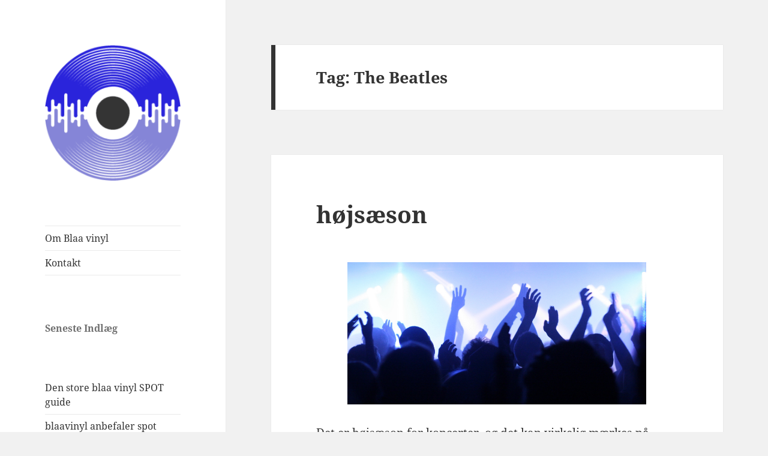

--- FILE ---
content_type: text/html; charset=UTF-8
request_url: https://blaavinyl.dk/tag/the-beatles
body_size: 32729
content:
<!DOCTYPE html>
<html lang="da-DK" class="no-js">
<head>
	<meta charset="UTF-8">
	<meta name="viewport" content="width=device-width, initial-scale=1.0">
	<link rel="profile" href="https://gmpg.org/xfn/11">
	<link rel="pingback" href="https://blaavinyl.dk/xmlrpc.php">
	<script>
(function(html){html.className = html.className.replace(/\bno-js\b/,'js')})(document.documentElement);
//# sourceURL=twentyfifteen_javascript_detection
</script>
<title>The Beatles &#8211; blaa vinyl</title>
<meta name='robots' content='max-image-preview:large' />
<link rel="alternate" type="application/rss+xml" title="blaa vinyl &raquo; Feed" href="https://blaavinyl.dk/feed" />
<link rel="alternate" type="application/rss+xml" title="blaa vinyl &raquo;-kommentar-feed" href="https://blaavinyl.dk/comments/feed" />
<link rel="alternate" type="application/rss+xml" title="blaa vinyl &raquo; The Beatles-tag-feed" href="https://blaavinyl.dk/tag/the-beatles/feed" />
<style id='wp-img-auto-sizes-contain-inline-css'>
img:is([sizes=auto i],[sizes^="auto," i]){contain-intrinsic-size:3000px 1500px}
/*# sourceURL=wp-img-auto-sizes-contain-inline-css */
</style>
<style id='wp-emoji-styles-inline-css'>

	img.wp-smiley, img.emoji {
		display: inline !important;
		border: none !important;
		box-shadow: none !important;
		height: 1em !important;
		width: 1em !important;
		margin: 0 0.07em !important;
		vertical-align: -0.1em !important;
		background: none !important;
		padding: 0 !important;
	}
/*# sourceURL=wp-emoji-styles-inline-css */
</style>
<style id='wp-block-library-inline-css'>
:root{--wp-block-synced-color:#7a00df;--wp-block-synced-color--rgb:122,0,223;--wp-bound-block-color:var(--wp-block-synced-color);--wp-editor-canvas-background:#ddd;--wp-admin-theme-color:#007cba;--wp-admin-theme-color--rgb:0,124,186;--wp-admin-theme-color-darker-10:#006ba1;--wp-admin-theme-color-darker-10--rgb:0,107,160.5;--wp-admin-theme-color-darker-20:#005a87;--wp-admin-theme-color-darker-20--rgb:0,90,135;--wp-admin-border-width-focus:2px}@media (min-resolution:192dpi){:root{--wp-admin-border-width-focus:1.5px}}.wp-element-button{cursor:pointer}:root .has-very-light-gray-background-color{background-color:#eee}:root .has-very-dark-gray-background-color{background-color:#313131}:root .has-very-light-gray-color{color:#eee}:root .has-very-dark-gray-color{color:#313131}:root .has-vivid-green-cyan-to-vivid-cyan-blue-gradient-background{background:linear-gradient(135deg,#00d084,#0693e3)}:root .has-purple-crush-gradient-background{background:linear-gradient(135deg,#34e2e4,#4721fb 50%,#ab1dfe)}:root .has-hazy-dawn-gradient-background{background:linear-gradient(135deg,#faaca8,#dad0ec)}:root .has-subdued-olive-gradient-background{background:linear-gradient(135deg,#fafae1,#67a671)}:root .has-atomic-cream-gradient-background{background:linear-gradient(135deg,#fdd79a,#004a59)}:root .has-nightshade-gradient-background{background:linear-gradient(135deg,#330968,#31cdcf)}:root .has-midnight-gradient-background{background:linear-gradient(135deg,#020381,#2874fc)}:root{--wp--preset--font-size--normal:16px;--wp--preset--font-size--huge:42px}.has-regular-font-size{font-size:1em}.has-larger-font-size{font-size:2.625em}.has-normal-font-size{font-size:var(--wp--preset--font-size--normal)}.has-huge-font-size{font-size:var(--wp--preset--font-size--huge)}.has-text-align-center{text-align:center}.has-text-align-left{text-align:left}.has-text-align-right{text-align:right}.has-fit-text{white-space:nowrap!important}#end-resizable-editor-section{display:none}.aligncenter{clear:both}.items-justified-left{justify-content:flex-start}.items-justified-center{justify-content:center}.items-justified-right{justify-content:flex-end}.items-justified-space-between{justify-content:space-between}.screen-reader-text{border:0;clip-path:inset(50%);height:1px;margin:-1px;overflow:hidden;padding:0;position:absolute;width:1px;word-wrap:normal!important}.screen-reader-text:focus{background-color:#ddd;clip-path:none;color:#444;display:block;font-size:1em;height:auto;left:5px;line-height:normal;padding:15px 23px 14px;text-decoration:none;top:5px;width:auto;z-index:100000}html :where(.has-border-color){border-style:solid}html :where([style*=border-top-color]){border-top-style:solid}html :where([style*=border-right-color]){border-right-style:solid}html :where([style*=border-bottom-color]){border-bottom-style:solid}html :where([style*=border-left-color]){border-left-style:solid}html :where([style*=border-width]){border-style:solid}html :where([style*=border-top-width]){border-top-style:solid}html :where([style*=border-right-width]){border-right-style:solid}html :where([style*=border-bottom-width]){border-bottom-style:solid}html :where([style*=border-left-width]){border-left-style:solid}html :where(img[class*=wp-image-]){height:auto;max-width:100%}:where(figure){margin:0 0 1em}html :where(.is-position-sticky){--wp-admin--admin-bar--position-offset:var(--wp-admin--admin-bar--height,0px)}@media screen and (max-width:600px){html :where(.is-position-sticky){--wp-admin--admin-bar--position-offset:0px}}

/*# sourceURL=wp-block-library-inline-css */
</style><style id='wp-block-heading-inline-css'>
h1:where(.wp-block-heading).has-background,h2:where(.wp-block-heading).has-background,h3:where(.wp-block-heading).has-background,h4:where(.wp-block-heading).has-background,h5:where(.wp-block-heading).has-background,h6:where(.wp-block-heading).has-background{padding:1.25em 2.375em}h1.has-text-align-left[style*=writing-mode]:where([style*=vertical-lr]),h1.has-text-align-right[style*=writing-mode]:where([style*=vertical-rl]),h2.has-text-align-left[style*=writing-mode]:where([style*=vertical-lr]),h2.has-text-align-right[style*=writing-mode]:where([style*=vertical-rl]),h3.has-text-align-left[style*=writing-mode]:where([style*=vertical-lr]),h3.has-text-align-right[style*=writing-mode]:where([style*=vertical-rl]),h4.has-text-align-left[style*=writing-mode]:where([style*=vertical-lr]),h4.has-text-align-right[style*=writing-mode]:where([style*=vertical-rl]),h5.has-text-align-left[style*=writing-mode]:where([style*=vertical-lr]),h5.has-text-align-right[style*=writing-mode]:where([style*=vertical-rl]),h6.has-text-align-left[style*=writing-mode]:where([style*=vertical-lr]),h6.has-text-align-right[style*=writing-mode]:where([style*=vertical-rl]){rotate:180deg}
/*# sourceURL=https://blaavinyl.dk/wp-includes/blocks/heading/style.min.css */
</style>
<style id='wp-block-latest-posts-inline-css'>
.wp-block-latest-posts{box-sizing:border-box}.wp-block-latest-posts.alignleft{margin-right:2em}.wp-block-latest-posts.alignright{margin-left:2em}.wp-block-latest-posts.wp-block-latest-posts__list{list-style:none}.wp-block-latest-posts.wp-block-latest-posts__list li{clear:both;overflow-wrap:break-word}.wp-block-latest-posts.is-grid{display:flex;flex-wrap:wrap}.wp-block-latest-posts.is-grid li{margin:0 1.25em 1.25em 0;width:100%}@media (min-width:600px){.wp-block-latest-posts.columns-2 li{width:calc(50% - .625em)}.wp-block-latest-posts.columns-2 li:nth-child(2n){margin-right:0}.wp-block-latest-posts.columns-3 li{width:calc(33.33333% - .83333em)}.wp-block-latest-posts.columns-3 li:nth-child(3n){margin-right:0}.wp-block-latest-posts.columns-4 li{width:calc(25% - .9375em)}.wp-block-latest-posts.columns-4 li:nth-child(4n){margin-right:0}.wp-block-latest-posts.columns-5 li{width:calc(20% - 1em)}.wp-block-latest-posts.columns-5 li:nth-child(5n){margin-right:0}.wp-block-latest-posts.columns-6 li{width:calc(16.66667% - 1.04167em)}.wp-block-latest-posts.columns-6 li:nth-child(6n){margin-right:0}}:root :where(.wp-block-latest-posts.is-grid){padding:0}:root :where(.wp-block-latest-posts.wp-block-latest-posts__list){padding-left:0}.wp-block-latest-posts__post-author,.wp-block-latest-posts__post-date{display:block;font-size:.8125em}.wp-block-latest-posts__post-excerpt,.wp-block-latest-posts__post-full-content{margin-bottom:1em;margin-top:.5em}.wp-block-latest-posts__featured-image a{display:inline-block}.wp-block-latest-posts__featured-image img{height:auto;max-width:100%;width:auto}.wp-block-latest-posts__featured-image.alignleft{float:left;margin-right:1em}.wp-block-latest-posts__featured-image.alignright{float:right;margin-left:1em}.wp-block-latest-posts__featured-image.aligncenter{margin-bottom:1em;text-align:center}
/*# sourceURL=https://blaavinyl.dk/wp-includes/blocks/latest-posts/style.min.css */
</style>
<style id='global-styles-inline-css'>
:root{--wp--preset--aspect-ratio--square: 1;--wp--preset--aspect-ratio--4-3: 4/3;--wp--preset--aspect-ratio--3-4: 3/4;--wp--preset--aspect-ratio--3-2: 3/2;--wp--preset--aspect-ratio--2-3: 2/3;--wp--preset--aspect-ratio--16-9: 16/9;--wp--preset--aspect-ratio--9-16: 9/16;--wp--preset--color--black: #000000;--wp--preset--color--cyan-bluish-gray: #abb8c3;--wp--preset--color--white: #fff;--wp--preset--color--pale-pink: #f78da7;--wp--preset--color--vivid-red: #cf2e2e;--wp--preset--color--luminous-vivid-orange: #ff6900;--wp--preset--color--luminous-vivid-amber: #fcb900;--wp--preset--color--light-green-cyan: #7bdcb5;--wp--preset--color--vivid-green-cyan: #00d084;--wp--preset--color--pale-cyan-blue: #8ed1fc;--wp--preset--color--vivid-cyan-blue: #0693e3;--wp--preset--color--vivid-purple: #9b51e0;--wp--preset--color--dark-gray: #111;--wp--preset--color--light-gray: #f1f1f1;--wp--preset--color--yellow: #f4ca16;--wp--preset--color--dark-brown: #352712;--wp--preset--color--medium-pink: #e53b51;--wp--preset--color--light-pink: #ffe5d1;--wp--preset--color--dark-purple: #2e2256;--wp--preset--color--purple: #674970;--wp--preset--color--blue-gray: #22313f;--wp--preset--color--bright-blue: #55c3dc;--wp--preset--color--light-blue: #e9f2f9;--wp--preset--gradient--vivid-cyan-blue-to-vivid-purple: linear-gradient(135deg,rgb(6,147,227) 0%,rgb(155,81,224) 100%);--wp--preset--gradient--light-green-cyan-to-vivid-green-cyan: linear-gradient(135deg,rgb(122,220,180) 0%,rgb(0,208,130) 100%);--wp--preset--gradient--luminous-vivid-amber-to-luminous-vivid-orange: linear-gradient(135deg,rgb(252,185,0) 0%,rgb(255,105,0) 100%);--wp--preset--gradient--luminous-vivid-orange-to-vivid-red: linear-gradient(135deg,rgb(255,105,0) 0%,rgb(207,46,46) 100%);--wp--preset--gradient--very-light-gray-to-cyan-bluish-gray: linear-gradient(135deg,rgb(238,238,238) 0%,rgb(169,184,195) 100%);--wp--preset--gradient--cool-to-warm-spectrum: linear-gradient(135deg,rgb(74,234,220) 0%,rgb(151,120,209) 20%,rgb(207,42,186) 40%,rgb(238,44,130) 60%,rgb(251,105,98) 80%,rgb(254,248,76) 100%);--wp--preset--gradient--blush-light-purple: linear-gradient(135deg,rgb(255,206,236) 0%,rgb(152,150,240) 100%);--wp--preset--gradient--blush-bordeaux: linear-gradient(135deg,rgb(254,205,165) 0%,rgb(254,45,45) 50%,rgb(107,0,62) 100%);--wp--preset--gradient--luminous-dusk: linear-gradient(135deg,rgb(255,203,112) 0%,rgb(199,81,192) 50%,rgb(65,88,208) 100%);--wp--preset--gradient--pale-ocean: linear-gradient(135deg,rgb(255,245,203) 0%,rgb(182,227,212) 50%,rgb(51,167,181) 100%);--wp--preset--gradient--electric-grass: linear-gradient(135deg,rgb(202,248,128) 0%,rgb(113,206,126) 100%);--wp--preset--gradient--midnight: linear-gradient(135deg,rgb(2,3,129) 0%,rgb(40,116,252) 100%);--wp--preset--gradient--dark-gray-gradient-gradient: linear-gradient(90deg, rgba(17,17,17,1) 0%, rgba(42,42,42,1) 100%);--wp--preset--gradient--light-gray-gradient: linear-gradient(90deg, rgba(241,241,241,1) 0%, rgba(215,215,215,1) 100%);--wp--preset--gradient--white-gradient: linear-gradient(90deg, rgba(255,255,255,1) 0%, rgba(230,230,230,1) 100%);--wp--preset--gradient--yellow-gradient: linear-gradient(90deg, rgba(244,202,22,1) 0%, rgba(205,168,10,1) 100%);--wp--preset--gradient--dark-brown-gradient: linear-gradient(90deg, rgba(53,39,18,1) 0%, rgba(91,67,31,1) 100%);--wp--preset--gradient--medium-pink-gradient: linear-gradient(90deg, rgba(229,59,81,1) 0%, rgba(209,28,51,1) 100%);--wp--preset--gradient--light-pink-gradient: linear-gradient(90deg, rgba(255,229,209,1) 0%, rgba(255,200,158,1) 100%);--wp--preset--gradient--dark-purple-gradient: linear-gradient(90deg, rgba(46,34,86,1) 0%, rgba(66,48,123,1) 100%);--wp--preset--gradient--purple-gradient: linear-gradient(90deg, rgba(103,73,112,1) 0%, rgba(131,93,143,1) 100%);--wp--preset--gradient--blue-gray-gradient: linear-gradient(90deg, rgba(34,49,63,1) 0%, rgba(52,75,96,1) 100%);--wp--preset--gradient--bright-blue-gradient: linear-gradient(90deg, rgba(85,195,220,1) 0%, rgba(43,180,211,1) 100%);--wp--preset--gradient--light-blue-gradient: linear-gradient(90deg, rgba(233,242,249,1) 0%, rgba(193,218,238,1) 100%);--wp--preset--font-size--small: 13px;--wp--preset--font-size--medium: 20px;--wp--preset--font-size--large: 36px;--wp--preset--font-size--x-large: 42px;--wp--preset--spacing--20: 0.44rem;--wp--preset--spacing--30: 0.67rem;--wp--preset--spacing--40: 1rem;--wp--preset--spacing--50: 1.5rem;--wp--preset--spacing--60: 2.25rem;--wp--preset--spacing--70: 3.38rem;--wp--preset--spacing--80: 5.06rem;--wp--preset--shadow--natural: 6px 6px 9px rgba(0, 0, 0, 0.2);--wp--preset--shadow--deep: 12px 12px 50px rgba(0, 0, 0, 0.4);--wp--preset--shadow--sharp: 6px 6px 0px rgba(0, 0, 0, 0.2);--wp--preset--shadow--outlined: 6px 6px 0px -3px rgb(255, 255, 255), 6px 6px rgb(0, 0, 0);--wp--preset--shadow--crisp: 6px 6px 0px rgb(0, 0, 0);}:where(.is-layout-flex){gap: 0.5em;}:where(.is-layout-grid){gap: 0.5em;}body .is-layout-flex{display: flex;}.is-layout-flex{flex-wrap: wrap;align-items: center;}.is-layout-flex > :is(*, div){margin: 0;}body .is-layout-grid{display: grid;}.is-layout-grid > :is(*, div){margin: 0;}:where(.wp-block-columns.is-layout-flex){gap: 2em;}:where(.wp-block-columns.is-layout-grid){gap: 2em;}:where(.wp-block-post-template.is-layout-flex){gap: 1.25em;}:where(.wp-block-post-template.is-layout-grid){gap: 1.25em;}.has-black-color{color: var(--wp--preset--color--black) !important;}.has-cyan-bluish-gray-color{color: var(--wp--preset--color--cyan-bluish-gray) !important;}.has-white-color{color: var(--wp--preset--color--white) !important;}.has-pale-pink-color{color: var(--wp--preset--color--pale-pink) !important;}.has-vivid-red-color{color: var(--wp--preset--color--vivid-red) !important;}.has-luminous-vivid-orange-color{color: var(--wp--preset--color--luminous-vivid-orange) !important;}.has-luminous-vivid-amber-color{color: var(--wp--preset--color--luminous-vivid-amber) !important;}.has-light-green-cyan-color{color: var(--wp--preset--color--light-green-cyan) !important;}.has-vivid-green-cyan-color{color: var(--wp--preset--color--vivid-green-cyan) !important;}.has-pale-cyan-blue-color{color: var(--wp--preset--color--pale-cyan-blue) !important;}.has-vivid-cyan-blue-color{color: var(--wp--preset--color--vivid-cyan-blue) !important;}.has-vivid-purple-color{color: var(--wp--preset--color--vivid-purple) !important;}.has-black-background-color{background-color: var(--wp--preset--color--black) !important;}.has-cyan-bluish-gray-background-color{background-color: var(--wp--preset--color--cyan-bluish-gray) !important;}.has-white-background-color{background-color: var(--wp--preset--color--white) !important;}.has-pale-pink-background-color{background-color: var(--wp--preset--color--pale-pink) !important;}.has-vivid-red-background-color{background-color: var(--wp--preset--color--vivid-red) !important;}.has-luminous-vivid-orange-background-color{background-color: var(--wp--preset--color--luminous-vivid-orange) !important;}.has-luminous-vivid-amber-background-color{background-color: var(--wp--preset--color--luminous-vivid-amber) !important;}.has-light-green-cyan-background-color{background-color: var(--wp--preset--color--light-green-cyan) !important;}.has-vivid-green-cyan-background-color{background-color: var(--wp--preset--color--vivid-green-cyan) !important;}.has-pale-cyan-blue-background-color{background-color: var(--wp--preset--color--pale-cyan-blue) !important;}.has-vivid-cyan-blue-background-color{background-color: var(--wp--preset--color--vivid-cyan-blue) !important;}.has-vivid-purple-background-color{background-color: var(--wp--preset--color--vivid-purple) !important;}.has-black-border-color{border-color: var(--wp--preset--color--black) !important;}.has-cyan-bluish-gray-border-color{border-color: var(--wp--preset--color--cyan-bluish-gray) !important;}.has-white-border-color{border-color: var(--wp--preset--color--white) !important;}.has-pale-pink-border-color{border-color: var(--wp--preset--color--pale-pink) !important;}.has-vivid-red-border-color{border-color: var(--wp--preset--color--vivid-red) !important;}.has-luminous-vivid-orange-border-color{border-color: var(--wp--preset--color--luminous-vivid-orange) !important;}.has-luminous-vivid-amber-border-color{border-color: var(--wp--preset--color--luminous-vivid-amber) !important;}.has-light-green-cyan-border-color{border-color: var(--wp--preset--color--light-green-cyan) !important;}.has-vivid-green-cyan-border-color{border-color: var(--wp--preset--color--vivid-green-cyan) !important;}.has-pale-cyan-blue-border-color{border-color: var(--wp--preset--color--pale-cyan-blue) !important;}.has-vivid-cyan-blue-border-color{border-color: var(--wp--preset--color--vivid-cyan-blue) !important;}.has-vivid-purple-border-color{border-color: var(--wp--preset--color--vivid-purple) !important;}.has-vivid-cyan-blue-to-vivid-purple-gradient-background{background: var(--wp--preset--gradient--vivid-cyan-blue-to-vivid-purple) !important;}.has-light-green-cyan-to-vivid-green-cyan-gradient-background{background: var(--wp--preset--gradient--light-green-cyan-to-vivid-green-cyan) !important;}.has-luminous-vivid-amber-to-luminous-vivid-orange-gradient-background{background: var(--wp--preset--gradient--luminous-vivid-amber-to-luminous-vivid-orange) !important;}.has-luminous-vivid-orange-to-vivid-red-gradient-background{background: var(--wp--preset--gradient--luminous-vivid-orange-to-vivid-red) !important;}.has-very-light-gray-to-cyan-bluish-gray-gradient-background{background: var(--wp--preset--gradient--very-light-gray-to-cyan-bluish-gray) !important;}.has-cool-to-warm-spectrum-gradient-background{background: var(--wp--preset--gradient--cool-to-warm-spectrum) !important;}.has-blush-light-purple-gradient-background{background: var(--wp--preset--gradient--blush-light-purple) !important;}.has-blush-bordeaux-gradient-background{background: var(--wp--preset--gradient--blush-bordeaux) !important;}.has-luminous-dusk-gradient-background{background: var(--wp--preset--gradient--luminous-dusk) !important;}.has-pale-ocean-gradient-background{background: var(--wp--preset--gradient--pale-ocean) !important;}.has-electric-grass-gradient-background{background: var(--wp--preset--gradient--electric-grass) !important;}.has-midnight-gradient-background{background: var(--wp--preset--gradient--midnight) !important;}.has-small-font-size{font-size: var(--wp--preset--font-size--small) !important;}.has-medium-font-size{font-size: var(--wp--preset--font-size--medium) !important;}.has-large-font-size{font-size: var(--wp--preset--font-size--large) !important;}.has-x-large-font-size{font-size: var(--wp--preset--font-size--x-large) !important;}
/*# sourceURL=global-styles-inline-css */
</style>

<style id='classic-theme-styles-inline-css'>
/*! This file is auto-generated */
.wp-block-button__link{color:#fff;background-color:#32373c;border-radius:9999px;box-shadow:none;text-decoration:none;padding:calc(.667em + 2px) calc(1.333em + 2px);font-size:1.125em}.wp-block-file__button{background:#32373c;color:#fff;text-decoration:none}
/*# sourceURL=/wp-includes/css/classic-themes.min.css */
</style>
<link rel='stylesheet' id='twentyfifteen-fonts-css' href='https://blaavinyl.dk/wp-content/themes/twentyfifteen/assets/fonts/noto-sans-plus-noto-serif-plus-inconsolata.css?ver=20230328' media='all' />
<link rel='stylesheet' id='genericons-css' href='https://blaavinyl.dk/wp-content/plugins/jetpack/_inc/genericons/genericons/genericons.css?ver=3.1' media='all' />
<link rel='stylesheet' id='twentyfifteen-style-css' href='https://blaavinyl.dk/wp-content/themes/twentyfifteen/style.css?ver=20251202' media='all' />
<link rel='stylesheet' id='twentyfifteen-block-style-css' href='https://blaavinyl.dk/wp-content/themes/twentyfifteen/css/blocks.css?ver=20240715' media='all' />
<script src="https://blaavinyl.dk/wp-includes/js/jquery/jquery.min.js?ver=3.7.1" id="jquery-core-js"></script>
<script src="https://blaavinyl.dk/wp-includes/js/jquery/jquery-migrate.min.js?ver=3.4.1" id="jquery-migrate-js"></script>
<script id="twentyfifteen-script-js-extra">
var screenReaderText = {"expand":"\u003Cspan class=\"screen-reader-text\"\u003Eudvid undermenu\u003C/span\u003E","collapse":"\u003Cspan class=\"screen-reader-text\"\u003Eskjul undermenu\u003C/span\u003E"};
//# sourceURL=twentyfifteen-script-js-extra
</script>
<script src="https://blaavinyl.dk/wp-content/themes/twentyfifteen/js/functions.js?ver=20250729" id="twentyfifteen-script-js" defer data-wp-strategy="defer"></script>
<link rel="https://api.w.org/" href="https://blaavinyl.dk/wp-json/" /><link rel="alternate" title="JSON" type="application/json" href="https://blaavinyl.dk/wp-json/wp/v2/tags/798" /><link rel="EditURI" type="application/rsd+xml" title="RSD" href="https://blaavinyl.dk/xmlrpc.php?rsd" />
<meta name="generator" content="WordPress 6.9" />
<style>[class*=" icon-oc-"],[class^=icon-oc-]{speak:none;font-style:normal;font-weight:400;font-variant:normal;text-transform:none;line-height:1;-webkit-font-smoothing:antialiased;-moz-osx-font-smoothing:grayscale}.icon-oc-one-com-white-32px-fill:before{content:"901"}.icon-oc-one-com:before{content:"900"}#one-com-icon,.toplevel_page_onecom-wp .wp-menu-image{speak:none;display:flex;align-items:center;justify-content:center;text-transform:none;line-height:1;-webkit-font-smoothing:antialiased;-moz-osx-font-smoothing:grayscale}.onecom-wp-admin-bar-item>a,.toplevel_page_onecom-wp>.wp-menu-name{font-size:16px;font-weight:400;line-height:1}.toplevel_page_onecom-wp>.wp-menu-name img{width:69px;height:9px;}.wp-submenu-wrap.wp-submenu>.wp-submenu-head>img{width:88px;height:auto}.onecom-wp-admin-bar-item>a img{height:7px!important}.onecom-wp-admin-bar-item>a img,.toplevel_page_onecom-wp>.wp-menu-name img{opacity:.8}.onecom-wp-admin-bar-item.hover>a img,.toplevel_page_onecom-wp.wp-has-current-submenu>.wp-menu-name img,li.opensub>a.toplevel_page_onecom-wp>.wp-menu-name img{opacity:1}#one-com-icon:before,.onecom-wp-admin-bar-item>a:before,.toplevel_page_onecom-wp>.wp-menu-image:before{content:'';position:static!important;background-color:rgba(240,245,250,.4);border-radius:102px;width:18px;height:18px;padding:0!important}.onecom-wp-admin-bar-item>a:before{width:14px;height:14px}.onecom-wp-admin-bar-item.hover>a:before,.toplevel_page_onecom-wp.opensub>a>.wp-menu-image:before,.toplevel_page_onecom-wp.wp-has-current-submenu>.wp-menu-image:before{background-color:#76b82a}.onecom-wp-admin-bar-item>a{display:inline-flex!important;align-items:center;justify-content:center}#one-com-logo-wrapper{font-size:4em}#one-com-icon{vertical-align:middle}.imagify-welcome{display:none !important;}</style>		<style type="text/css" id="twentyfifteen-header-css">
				.site-header {
			padding-top: 14px;
			padding-bottom: 14px;
		}

		.site-branding {
			min-height: 42px;
		}

		@media screen and (min-width: 46.25em) {
			.site-header {
				padding-top: 21px;
				padding-bottom: 21px;
			}
			.site-branding {
				min-height: 56px;
			}
		}
		@media screen and (min-width: 55em) {
			.site-header {
				padding-top: 25px;
				padding-bottom: 25px;
			}
			.site-branding {
				min-height: 62px;
			}
		}
		@media screen and (min-width: 59.6875em) {
			.site-header {
				padding-top: 0;
				padding-bottom: 0;
			}
			.site-branding {
				min-height: 0;
			}
		}
					.site-title,
		.site-description {
			clip-path: inset(50%);
			position: absolute;
		}
		</style>
		</head>

<body class="archive tag tag-the-beatles tag-798 wp-custom-logo wp-embed-responsive wp-theme-twentyfifteen">
<div id="page" class="hfeed site">
	<a class="skip-link screen-reader-text" href="#content">
		Hop til indhold	</a>

	<div id="sidebar" class="sidebar">
		<header id="masthead" class="site-header">
			<div class="site-branding">
				<a href="https://blaavinyl.dk/" class="custom-logo-link" rel="home"><img width="248" height="248" src="https://www-static.blaavinyl.dk/wp-content/uploads/2023/05/cropped-icon@2x.png?media=1684062264" class="custom-logo" alt="blaa vinyl" decoding="async" fetchpriority="high" srcset="https://www-static.blaavinyl.dk/wp-content/uploads/2023/05/cropped-icon@2x.png?media=1684062264 248w, https://www-static.blaavinyl.dk/wp-content/uploads/2023/05/cropped-icon@2x-150x150.png?media=1684062264 150w" sizes="(max-width: 248px) 100vw, 248px" /></a>					<p class="site-title"><a href="https://blaavinyl.dk/" rel="home" >blaa vinyl</a></p>
					
				<button class="secondary-toggle">Menu og widgets</button>
			</div><!-- .site-branding -->
		</header><!-- .site-header -->

			<div id="secondary" class="secondary">

					<nav id="site-navigation" class="main-navigation">
				<div class="menu-navigation-container"><ul id="menu-navigation" class="nav-menu"><li id="menu-item-45" class="menu-item menu-item-type-post_type menu-item-object-page menu-item-45"><a href="https://blaavinyl.dk/about">Om Blaa vinyl</a></li>
<li id="menu-item-227" class="menu-item menu-item-type-post_type menu-item-object-page menu-item-227"><a href="https://blaavinyl.dk/contact">Kontakt</a></li>
</ul></div>			</nav><!-- .main-navigation -->
		
		
					<div id="widget-area" class="widget-area" role="complementary">
				<aside id="block-4" class="widget widget_block">
<h2 class="wp-block-heading">Seneste Indlæg</h2>
</aside><aside id="block-5" class="widget widget_block widget_recent_entries"><ul class="wp-block-latest-posts__list wp-block-latest-posts"><li><a class="wp-block-latest-posts__post-title" href="https://blaavinyl.dk/den-store-blaa-vinyl-spot-guide">Den store blaa vinyl SPOT guide</a></li>
<li><a class="wp-block-latest-posts__post-title" href="https://blaavinyl.dk/blaavinyl-anbefaler-spot-2022">blaavinyl anbefaler spot 2022</a></li>
<li><a class="wp-block-latest-posts__post-title" href="https://blaavinyl.dk/blaavinyls-spot-program">blaavinyl&#8217;s spot program</a></li>
<li><a class="wp-block-latest-posts__post-title" href="https://blaavinyl.dk/spot-optakt-spot-gunnar-aka-gunnar-k-madsen">spot optakt: &#8220;spot-gunnar&#8221; aka gunnar k. madsen</a></li>
<li><a class="wp-block-latest-posts__post-title" href="https://blaavinyl.dk/genre-og-netvaerksspillesteder">genre- og netværksspillesteder</a></li>
</ul></aside>			</div><!-- .widget-area -->
		
	</div><!-- .secondary -->

	</div><!-- .sidebar -->

	<div id="content" class="site-content">

	<section id="primary" class="content-area">
		<main id="main" class="site-main">

		
			<header class="page-header">
				<h1 class="page-title">Tag: <span>The Beatles</span></h1>			</header><!-- .page-header -->

			
<article id="post-6146" class="post-6146 post type-post status-publish format-standard hentry category-rikke tag-alfen tag-backstreet tag-beat-the-meetles tag-cate-le-bon tag-childrenn tag-christian-ki tag-deadpan-interference tag-fugleflugten tag-goodbye-lisichka tag-hasse-mydtskov tag-ideal-bar tag-jazzhouse tag-kaspar-kaae tag-kulturstationen-vanlose tag-loppen tag-miley-cyrus tag-minor-victories tag-moses-andreas tag-musik-mig-blidt tag-musikcafeen tag-nils-grondahl tag-nms tag-nordic-music tag-northern-soul tag-paul-mccartney tag-peach tag-pitstop tag-pumpehuset tag-radar tag-roxy-jules tag-silhouette tag-sopavillionen tag-soren-koch tag-studenterhus-odense tag-studenterhuset-aalborg tag-svin tag-tarn tag-the-beatles tag-the-great-dictators tag-the-warmongers tag-yune">
	
	<header class="entry-header">
		<h2 class="entry-title"><a href="https://blaavinyl.dk/hojsaeson" rel="bookmark">højsæson</a></h2>	</header><!-- .entry-header -->

	<div class="entry-content">
		<p><a href="http://blaavinyl.dk/wp-content/uploads/2016/11/koncerter.jpg"><img decoding="async" class="aligncenter size-full wp-image-6147" alt="koncerter" src="http://blaavinyl.dk/wp-content/uploads/2016/11/koncerter.jpg" width="498" height="283" /></a></p>
<p>Det er højsæson for koncerter, og det kan virkelig mærkes på pengepungen her på bloggen. Der er så mange koncerter at man næsten umuligt kan nå til dem alle sammen, eller for den sags skyld kender til dem alle, så derfor har undertegnede kastet sig ud i en lille koncertguide for første halvdel af november (klik på arrangement-billedet for facebook event og link til billet). Som inspiration har jeg samlet de fleste af de omtalte bands på en kronologisk liste her, som man evt. kan lytte til imens man tjekker anbefalingerne ud og sætter krydser i sin kalender:</p>
<p><iframe src="https://embed.spotify.com/?uri=spotify%3Auser%3A113194384%3Aplaylist%3A22UXyFGji0vPrPQ87ieKMk" width="300" height="380" frameborder="0" allowtransparency="true"></iframe></p>
<p>&nbsp;</p>
<p><strong>FREDAG d. 4. NOVEMBER:</strong><br />
Vi starter ud med nu på fredag, hvor der sker så mange gode ting, at det har været svært at holde sig til kun 1 anbefaling, men så er der til gengæld lidt for enhver smag;</p>
<p>Pumpehuset åbner kl. 20 dørene for pladeselskabet Nordic Music (NMS) label night, hvor menukortet med 4 koncerter byder på en hel del forskellige genrer, og der vil være gratis øl fra 20-21. Altsammen for en flad 100 kr seddel:<br />
<a href="https://www.facebook.com/events/542203525986917/"><img decoding="async" class="aligncenter size-full wp-image-6150" alt="NMS flyer" src="http://blaavinyl.dk/wp-content/uploads/2016/11/NMS.jpg" width="498" height="275" /></a></p>
<p>&nbsp;</p>
<p>Samme tid åbner dørene på Kulturstationen Vanløse, hvor vores gode venner hos <a title="Musik Mig Blidt" href="http://www.musikmigblidt.dk" target="_blank">Musik Mig Blidt</a>, har arrangeret en fed aften med 3 spændende bands. Og så koster det kun 70 kr!:<br />
<a href="https://www.facebook.com/events/652690051563483/"><img loading="lazy" decoding="async" class="aligncenter size-full wp-image-6152" alt="Musik Mig Blidt flyer" src="http://blaavinyl.dk/wp-content/uploads/2016/11/14639811_1160888663958290_653074266952580814_n.png" width="498" height="300" /></a></p>
<p>&nbsp;</p>
<p>Vil du hellere bare ud og danse, eller mangler du en efterfest efter de to ovennævnte koncerter, så kan undertegnede anbefale den københavnske northern soul klub, Backstreet&#8217;s 25 års jubilæum, som de holder på Søpavillionen fra kl. 21 til langt ud på natten:<br />
<a href="https://www.facebook.com/events/1646275902331044/"><img loading="lazy" decoding="async" class="aligncenter size-full wp-image-6159" alt="Backstreet Northern Soul flyer" src="http://blaavinyl.dk/wp-content/uploads/2016/11/14480588_10154580118083156_3508818722727301796_o.jpg" width="498" height="320" /></a></p>
<p>&nbsp;</p>
<p><strong>LØRDAG d. 5. NOVEMBER:</strong><br />
Lørdag kan du svinge forbi Jazzhouse, hvor The Great Dictators holder release for deres sidste del af deres triologi; &#8220;<em>Women</em>&#8221; (første del af triologien er fra &#8220;<em>Liars</em>&#8221; (2014), og anden del hedder &#8220;<em>Killers</em>&#8221; (2015)). For at fejre deres nyeste skud på triologi-stammen vil bandet fremføre hele det nye album i fint selskab af Kaspar Kaae (CODY, Sleep Party People, Asger Techau, Broken Twins m.fl.) på elektrisk guitar, Christian Ki (Death Valley Sleepers) på elektrisk guitar og Hasse Mydtskov (Kissaway Trail, Slaughter Beach) på trommer. Derudover kommer det nye upcoming talent Thomas Gaist og spiller support. Musikken starter kl. 21, og du kan få en helt sikkert hyggelig aften for intet mindre end 110 kr + gebyr:<br />
<a href="https://www.facebook.com/events/1775098319439705/"><img loading="lazy" decoding="async" class="aligncenter size-full wp-image-6156" alt="The Great Dictators" src="http://blaavinyl.dk/wp-content/uploads/2016/11/14445130_1087903091301379_4256744003872525547_o.jpg" width="498" height="365" /></a></p>
<p>&nbsp;</p>
<p><strong>MANDAG d. 7. NOVEMBER:</strong><br />
Selvfølgelig skal den mest omtalte koncert herinde det sidste halve år, da også lige med. ENDELIG er det blevet november og undertegnede glæder sig som et lille barn til juleaften til at høre denne her supergruppe live. Det foregår igen på det dejlige Pumpehus, og danske Værket varmer op:<br />
<a href="https://www.facebook.com/events/1206170272728679/"><img loading="lazy" decoding="async" class="aligncenter size-full wp-image-6154" alt="Minor Victories flyer" src="http://blaavinyl.dk/wp-content/uploads/2016/11/13613563_1241969529147396_5383032711900022147_o.jpg" width="498" height="233" /></a></p>
<p>&nbsp;</p>
<p>&nbsp;</p>
<p><strong>ONSDAG d. 9. NOVEMBER:</strong><br />
Walisiske Cate Le Bon besøger Jazzhouse, og har taget danske PEACH med som support. Et ret godt match hvis man spørger os:<br />
<a href="https://www.facebook.com/events/1163295460410701/"><img loading="lazy" decoding="async" class="aligncenter size-full wp-image-6160" alt="Cate Le Bon flyer" src="http://blaavinyl.dk/wp-content/uploads/2016/11/14054557_10153784976701129_2007459042932684626_o.jpg" width="498" height="209" /></a></p>
<p>&nbsp;</p>
<p><strong>FREDAG d. 11. NOVEMBER:</strong><br />
SVIN og Nils Gröndahl tager på en mindre Danmarkstour her i november hvor de turnéer rundt med konceptet Toner Fra&#8230; som går ud på at de, udover at spille eget materiale, også vil fremføre deres egne fortolkninger af nogle af Miley Cyrus&#8217; største hits. De kan opleves både i Aarhus allerede <a title="i morgen på Radar" href="https://www.facebook.com/events/1766352893606751/" target="_blank">i morgen på Radar</a>, og på <a title="Studenterhuset i Aalborg" href="https://www.facebook.com/events/226220154430558/" target="_blank">Studenterhuset i Aalborg</a> på fredag, og <a title="på Studenterhus Odense" href="https://www.facebook.com/events/1088363767880243/" target="_blank">på Studenterhus Odense</a> på lørdag. Fredag d. 11. november rammer de så København og Musikcaféen:<br />
<a href="https://www.facebook.com/events/179465959144887/"><img loading="lazy" decoding="async" class="aligncenter size-full wp-image-6161" alt="SVIN + Nils Gröndahl" src="http://blaavinyl.dk/wp-content/uploads/2016/11/14305226_869209616514654_2679642314573635503_o.jpg" width="498" height="298" /></a></p>
<p>&nbsp;</p>
<p>Hvis man hellere vil længere tilbage i tiden, så åbner Ideal Bar dørene op til coverbandet Beat The Meetles, som vil fremføre Beatles&#8217; sidste live-koncert i Candlestick Park fra 1966 + lidt Greatest Hits. Hvorfor anbefale en koncert med et coverband tænker du&#8230;well&#8230;først og fremmest kan vi jo af mange årsager ikke anbefale en koncert med de ægte The Beatles, og dernæst er bl.a. Søren Koch (Boat Man love, Tim Christensen, Michael Falch m.fl.) med i bandet i rollen som George Harrison. Koch fortalte mig engang en historie om, at han og bandet havde troppet op til en Paul McCartney koncert iført uniformerne fra &#8216;<em>Sgt. Peppers Lonely Hearts Club Band</em>&#8216; coveret, og midt i deres vej op til nogle af de forreste rækker, peger McCartney direkte ned på dem, smiler og blinker, og pludselig fangede kameraet dem også, og vupti, så var de på storskærmen. Der er lagt i ovnen til ægte Beatle-mania. Billetter kan erhverves <a title="her" href="http://www.ticketmaster.dk/event/VEI1111Y?language=da-dk&amp;camefrom=vegadk&amp;brand=dk_vega" target="_blank">her</a>:<br />
<a href="https://www.facebook.com/events/140171536450591/"><img loading="lazy" decoding="async" class="aligncenter size-full wp-image-6158" alt="Beat The Meetles" src="http://blaavinyl.dk/wp-content/uploads/2016/11/14753816_1327726263904430_4026261146636033812_o.jpg" width="498" height="240" /></a></p>
<p>&nbsp;</p>
<p>Det er jo heldigvis ikke i København det hele foregår, så hermed også en anbefaling til go&#8217;e gamle Pitstop i Kolding, hvor Deadpan Interference spiller op til en god aften i støj rockens tegn:<br />
<a href="https://www.facebook.com/events/1355465844471515/"><img loading="lazy" decoding="async" class="aligncenter size-full wp-image-6162" alt="Deadpan Interference" src="http://blaavinyl.dk/wp-content/uploads/2016/11/14047114_1358019567543452_2053048081798988428_o.jpg" width="498" height="353" /></a></p>
<p>&nbsp;</p>
<p><strong>LØRDAG d. 12. NOVEMBER:</strong><br />
Vi slutter første halvdel af guiden af i Kolding, hvor Childrenn, Roxy Jules og jyske Silhouette spiller op til fest med tråd i. Hvis man ikke lige er i nærheden af Kolding i november, så kan Childrenn og Roxy Jules forresten også opleves på Loppen allerede på <a title="fredag d. 4. november" href="https://www.facebook.com/events/1689110241411934/" target="_blank">fredag d. 4. november</a>:<br />
<a href="https://www.facebook.com/events/195493734194001/"><img loading="lazy" decoding="async" class="aligncenter size-full wp-image-6169" alt="Childrenn" src="http://blaavinyl.dk/wp-content/uploads/2016/11/14666088_972416802888184_8728382604458592737_n.jpg" width="498" height="370" /></a></p>
	</div><!-- .entry-content -->

	
	<footer class="entry-footer">
		<span class="posted-on"><span class="screen-reader-text">Udgivet i </span><a href="https://blaavinyl.dk/hojsaeson" rel="bookmark"><time class="entry-date published" datetime="2016-11-02T16:41:26+01:00">02/11/2016</time><time class="updated" datetime="2016-11-02T18:04:03+01:00">02/11/2016</time></a></span><span class="byline"><span class="screen-reader-text">Forfatter </span><span class="author vcard"><a class="url fn n" href="https://blaavinyl.dk/author"></a></span></span><span class="cat-links"><span class="screen-reader-text">Kategorier </span><a href="https://blaavinyl.dk/category/rikke" rel="category tag">Rikkes indlæg</a></span><span class="tags-links"><span class="screen-reader-text">Tags </span><a href="https://blaavinyl.dk/tag/alfen" rel="tag">Alfen</a>, <a href="https://blaavinyl.dk/tag/backstreet" rel="tag">Backstreet</a>, <a href="https://blaavinyl.dk/tag/beat-the-meetles" rel="tag">Beat The Meetles</a>, <a href="https://blaavinyl.dk/tag/cate-le-bon" rel="tag">Cate Le Bon</a>, <a href="https://blaavinyl.dk/tag/childrenn" rel="tag">Childrenn</a>, <a href="https://blaavinyl.dk/tag/christian-ki" rel="tag">Christian Ki</a>, <a href="https://blaavinyl.dk/tag/deadpan-interference" rel="tag">Deadpan Interference</a>, <a href="https://blaavinyl.dk/tag/fugleflugten" rel="tag">Fugleflugten</a>, <a href="https://blaavinyl.dk/tag/goodbye-lisichka" rel="tag">Goodbye Lisichka</a>, <a href="https://blaavinyl.dk/tag/hasse-mydtskov" rel="tag">Hasse Mydtskov</a>, <a href="https://blaavinyl.dk/tag/ideal-bar" rel="tag">Ideal Bar</a>, <a href="https://blaavinyl.dk/tag/jazzhouse" rel="tag">Jazzhouse</a>, <a href="https://blaavinyl.dk/tag/kaspar-kaae" rel="tag">kaspar kaae</a>, <a href="https://blaavinyl.dk/tag/kulturstationen-vanlose" rel="tag">Kulturstationen Vanløse</a>, <a href="https://blaavinyl.dk/tag/loppen" rel="tag">Loppen</a>, <a href="https://blaavinyl.dk/tag/miley-cyrus" rel="tag">Miley Cyrus</a>, <a href="https://blaavinyl.dk/tag/minor-victories" rel="tag">Minor Victories</a>, <a href="https://blaavinyl.dk/tag/moses-andreas" rel="tag">Moses Andreas</a>, <a href="https://blaavinyl.dk/tag/musik-mig-blidt" rel="tag">Musik Mig Blidt</a>, <a href="https://blaavinyl.dk/tag/musikcafeen" rel="tag">Musikcaféen</a>, <a href="https://blaavinyl.dk/tag/nils-grondahl" rel="tag">Nils Gröndahl</a>, <a href="https://blaavinyl.dk/tag/nms" rel="tag">NMS</a>, <a href="https://blaavinyl.dk/tag/nordic-music" rel="tag">Nordic Music</a>, <a href="https://blaavinyl.dk/tag/northern-soul" rel="tag">Northern Soul</a>, <a href="https://blaavinyl.dk/tag/paul-mccartney" rel="tag">Paul McCartney</a>, <a href="https://blaavinyl.dk/tag/peach" rel="tag">PEACH</a>, <a href="https://blaavinyl.dk/tag/pitstop" rel="tag">Pitstop</a>, <a href="https://blaavinyl.dk/tag/pumpehuset" rel="tag">Pumpehuset</a>, <a href="https://blaavinyl.dk/tag/radar" rel="tag">Radar</a>, <a href="https://blaavinyl.dk/tag/roxy-jules" rel="tag">Roxy Jules</a>, <a href="https://blaavinyl.dk/tag/silhouette" rel="tag">Silhouette</a>, <a href="https://blaavinyl.dk/tag/sopavillionen" rel="tag">Søpavillionen</a>, <a href="https://blaavinyl.dk/tag/soren-koch" rel="tag">Søren Koch</a>, <a href="https://blaavinyl.dk/tag/studenterhus-odense" rel="tag">Studenterhus Odense</a>, <a href="https://blaavinyl.dk/tag/studenterhuset-aalborg" rel="tag">Studenterhuset Aalborg</a>, <a href="https://blaavinyl.dk/tag/svin" rel="tag">SVIN</a>, <a href="https://blaavinyl.dk/tag/tarn" rel="tag">Tårn</a>, <a href="https://blaavinyl.dk/tag/the-beatles" rel="tag">The Beatles</a>, <a href="https://blaavinyl.dk/tag/the-great-dictators" rel="tag">The Great Dictators</a>, <a href="https://blaavinyl.dk/tag/the-warmongers" rel="tag">The Warmongers</a>, <a href="https://blaavinyl.dk/tag/yune" rel="tag">Yune</a></span><span class="comments-link"><a href="https://blaavinyl.dk/hojsaeson#respond">Skriv en kommentar <span class="screen-reader-text"> til højsæson</span></a></span>			</footer><!-- .entry-footer -->

</article><!-- #post-6146 -->

<article id="post-6039" class="post-6039 post type-post status-publish format-standard hentry category-rikke tag-shy-shy-shy tag-spot-festival-2016 tag-spotoptakt tag-the-beatles">
	
	<header class="entry-header">
		<h2 class="entry-title"><a href="https://blaavinyl.dk/spot-optakt-shy-shy-shy-del-2" rel="bookmark">spot optakt: shy shy shy del 2</a></h2>	</header><!-- .entry-header -->

	<div class="entry-content">
		<p><a href="http://blaavinyl.dk/wp-content/uploads/2016/03/SSSTheBeatles.jpg"><img loading="lazy" decoding="async" src="http://blaavinyl.dk/wp-content/uploads/2016/03/SSSTheBeatles.jpg" alt="Shy Shy Shy og The Beatles" width="496" height="334" class="aligncenter size-full wp-image-6016" /></a></p>
<p>Vi fortsætter hvor vi slap i sidste uge med <a href="http://blaavinyl.dk/spot-optakt-shy-shy-shy-del1" title="del 1" target="_blank">del 1</a> hvor Shy Shy Shy havde fået til opgave at finde 3 plader i undertegnedes pladesamling som på den ene eller den anden har en betydning for dem. I denne del af interviewet har bandet hevet fat i en plade som viste sig at have en hel del mere betydning for dem end ved første øjekast, da der er en sang på denne plade som man på en måde kan sige er inddirekte skyld i at Shy Shy Shy i det hele taget blev til. Læs og lyt herunder når vi sætter &#8216;Abbey Road&#8217; med The Beatles på pladespilleren&#8230;.</p>
<p><strong>Astrid: </strong><em>Orh fuck man! Det havde jeg fuldstændig glemt, den starter med </em>&#8216;<em>Come Together</em>&#8216;<em>, det er fandme et stærkt åbningsnummer.</em><br />
<strong>Simon: </strong><em>Ja! Faktisk måske det mest aparte nummer på hele pladen. </em><br />
<strong>Astrid:</strong> <em>Aparte? Synes du det?</em><br />
<strong>Simon:</strong><em>Jeg synes det er det der skiller sig mest ud.</em><br />
<strong>Astrid:</strong> <em>Hvad med </em>&#8216;<em>Octopus’s Garden</em>&#8216;<em>? Den er bare super Ringo agtig.</em><br />
<strong>Simon:</strong> <em>Tjo, men jeg synes de andre er meget forskellige, men den her har en helt anden lyd.</em><br />
<strong>Astrid:</strong> <em>Jeg synes bare den passer godt sammen med både</em> &#8216;<em>Here Comes The Sun</em>&#8216; <em>og</em> &#8216;<em>Sun King</em>&#8216;,<em> ej jeg elsker</em> &#8216;<em>Sun King</em>&#8216;<br />
<strong>Simon:</strong> <em>Men det er da den eneste sang der er sådan lidt funky</em> (&#8216;<em>Come Together</em>&#8216;)<br />
<strong>Astrid:</strong> <em>Ja den er måske lidt funky.</em><br />
<strong>Simon:</strong> <em>Det er der ikke nogen af de andre sange der er.</em><br />
<strong>Astrid:</strong> <em>Det er en fræk sang. </em><br />
<strong>Simon:</strong> <em>Selvom det er et sindssygt godt nummer, så er det samtidig det nummer jeg bedst kunne være foruden på denne her plade. Jeg kunne godt finde på at sætte denne her plade og så starte med</em> &#8216;<em>Something</em>&#8216;.<br />
<strong>Astrid: </strong>&#8216;<em>Something</em>&#8216; <em>det var det første nummer vi spillede sammen os to! </em><br />
<strong>Simon:</strong> <em>Det er faktisk rigtigt. </em><br />
<strong>Astrid:</strong> <em>Det er 10 år siden. Det er altså også et godt nummer og fandme en god start på vores karriere sammen. Vi kendte jo godt hinanden i forvejen, men vi havde ikke spillet sammen, og jeg tror det var fordi jeg synes du var lidt kedelig og det var fordi du ikke sagde aldrig noget, og jeg sagde rigtig meget, så det er måske også svært at få et indtryk. Da vi så spillede denne her sang sammen kan jeg huske at jeg tænkte at du måske var meget sej alligevel. </em><br />
<strong>Simon: </strong><em>Det er meget sjovt. </em></p>
<p><iframe loading="lazy" src="https://embed.spotify.com/?uri=spotify%3Atrack%3A7oSUp4yZ0FbuSvVmCxH2ty" width="300" height="380" frameborder="0" allowtransparency="true"></iframe></p>
<p><strong>Hvor mødte i hinanden?</strong><br />
<strong>Astrid: </strong><em>På musikskolen i Skive. Der var noget fællesundervisning på MGK i Skive hvor vi mødte hinanden. </em><br />
<strong>Hvornår var det så i fandt ud af at i skulle lave noget sammen?</strong><br />
<strong>Simon:</strong> <em>Meget lang tid efter.</em><br />
<strong>Astrid:</strong> <em>Vi snakkede ikke så meget sammen i starten, men da prøvede vi at spille sammen synes jeg måske at Simon var meget sej alligevel. Vi snakkede dog stadig ikke så meget sammen, men så var vi i byen i Århus og havde det rigtig sjovt, og så begyndte vi at snakke sammen. </em><br />
<strong>Simon:</strong> <em>Det som gjorde at vi overhovedet var i byen sammen, var fordi vi havde en rigtig god fællesveninde, og så begyndte vi at snakke lidt sammen. Senere startede vi begge på kons og manglede begge et sted og bo, og så flyttede vi sammen i 2009. </em><br />
<strong>Astrid:</strong> <em>I den periode snakkede vi rigtig meget sammen. Men vi spillede slet ikke sammen.</em><br />
<strong>Simon:</strong> <em>Det er først efter vi flyttede fra hinanden at vi begyndte at spille sammen.</em><br />
<strong>Astrid:</strong> <em>Så flyttede vi fra hinanden i 2010 fordi jeg flyttede sammen med min kæreste. Jeg havde et band som jeg skrev sange til, og Simon var begyndt at skrive sange. Men så gik det band jeg skrev til i opløsning, og så sad vi begge med en masse sange som vi ikke vidste hvad vi skulle gøre med. Så vi lavede en aftale om at skulle mødes 2 gange om ugen og skrive sange sammen og sparre med hinanden, og det var første gang vi rigtig begyndte at have noget med hinanden at gøre rent musikalsk. </em><br />
<strong>Simon:</strong><em> Ja, og det har været verdens langsomste bandopstart, fordi vi spillede også et par koncerter sammen, med nogle af de sange vi havde skrevet, men ikke som band.</em><br />
<strong>Astrid: </strong><em>Det er rigtigt, det var aldrig meningen vi skulle være et band. </em></p>
<p><strong>Hvorfor synes i ikke det skulle være et band dengang?</strong><br />
<strong>Astrid: </strong><em>Det var bare slet ikke på tale. </em><br />
<strong>Simon: </strong><em>Det giver ikke nogen mening når man kigger tilbage nu, at vi ikke havde tænkt på det før. Men det var bare meget naturligt at vi skrev lidt sange hver for sig og spillede dem sammen i forskellige konstellationer. </em><br />
<strong>Astrid:</strong> <em>Ja det var meget mere selve det at skrive sange vi havde i fokus.</em></p>
<p><strong>Er der nogen af sangene fra dengang som i stadig spiller?</strong><br />
<strong>Astrid og Simon i kor:</strong> <em>Ja.</em><br />
<strong>Simon:</strong> <em>Fløjtesangen </em>(’<em>Do Not Ask</em>’ red.) <em>tog sine første skridt der. Den var rigtig lang tid undervejs, men det var alligevel den sang der fik mig til at tænke at jeg kunne prøve at skrive sange på en ny måde.</em><br />
<strong>Astrid:</strong> <em>Simon havde skrevet et skide godt omkvæd og et rigtig godt fløjtetema, og så drillede verset ham, så han tog det med i sangskriverklubben og så hjalp jeg ham med verset, og så sangen kunne blive færdig. Men der gik et år igen før Simon ringede og sagde at det der nummer var virkelig godt og spurgte om vi ikke skulle prøve at lave noget demo eller lignende på det. Vi var dog stadig ikke noget band. </em><br />
<strong>Simon: </strong><em>Jeg tænkte bare at sangen skulle indspilles ordentligt.</em><br />
<strong>Astrid:</strong> <em>Det var egentlig Simons sang, så han havde indspillet omkvædet og fløjtetemaet, men fordi han var lidt usikker på verset endte det med at jeg sang det så han havde noget at lytte til, og så sang han også verset og prøvede at høre hvordan det lød når vi begge sang. Vi blev hurtigt enige om at det var pissesejt og at vi skulle have et band hvor vi begge synger!</em><br />
<strong>Simon: </strong>V<em>i var egentlig lidt usikre på om vi kunne synge på samme tid til at starte med, men efter at have hørt det et par gange tænkte vi at det var meget sejt. Så gik vi i studiet dagen efter og indspillede den uden at have ret meget andet materiale. </em></p>
<p><iframe loading="lazy" width="100%" height="315" src="https://www.youtube.com/embed/QGKsCPeP40g" frameborder="0" allowfullscreen></iframe></p>
<p><strong>Er det den sang som også samtidig har åbnet nogle døre for jer?</strong><br />
<strong>Simon: </strong><em>Ja det tror jeg ikke man kan komme udenom at den har. </em><br />
<strong>Astrid:</strong><em> Nej det kan man ikke komme udenom. Det er også den sang flest kender, da den er blevet spillet i radioen og alt det der.</em><br />
<strong>Når i spiller sangen live, fløjter i så også selv eller har i en sampler?</strong><br />
<strong>Astrid:</strong><em> Vi fløjter den!</em><br />
<strong>Har i nogensinde oplevet problemer med at fløjte den når i har spillet den live?</strong><br />
<strong>Astrid:</strong> <em>Altså vi kigger meget flygtigt på hinanden når vi fløjter, for det er ikke fedt at få øjenkontakt med nogen når man fløjter. Man må virkelig ikke smile når man fløjter det lyder rigtig skidt.</em><br />
<strong>Simon: </strong><em>Hahaha, ja! Det er jo virkelig svært. </em><br />
<strong>Astrid: </strong><em>Det vigtigste er at vi ikke kigger på hinanden, for hvis der er én af os der kommer til at grine, så fløjter den anden heldigvis videre. Haha. </em></p>
<p><strong>Men hvornår var det i blev enige om at i skulle være et band?</strong><br />
<strong>Astrid: </strong><em>Det var tidligt forår 2014.</em> </p>
<p><strong>Astrid: </strong><em>Der var ’Something’…</em><br />
<strong>Simon:</strong> <em>Ja vi kom heller aldrig videre med den.</em><br />
<strong>Astrid:</strong> <em>Hvad for nogle sange synes du der er pisse-gode?</em><br />
<strong>Simon:</strong> <em>Jamen ’Something’…’I Want You…</em><br />
<strong>Astrid:</strong> <em>….(She’s So Heavy )’ den er altså også virkelig god. </em><br />
<strong>Simon:</strong> <em>Jamen også rigtig meget de andre.</em><br />
<strong>Astrid:</strong> ’<em>Here Comes The Sun</em>’ <em>den er også rigtig god. </em>’<em>Because</em>’<em>…hvordan er det nu den lyder? </em><br />
Simon nynner sangen lidt..<br />
<strong>Astrid:</strong> <em>Det er altså også et sindssygt nummer. Jeg kan huske at de havde den på bånd i min mormor og morfars Toyota og så hørte vi den altid når vi var ude og køre i bil, så den minder mig bare helt vildt meget om den der Toyota og helt vildt meget om min morfar og mormor. </em><br />
<strong>Simon:</strong> <em>Den er også lidt uhyggelig…</em><br />
<strong>Astrid:</strong> <em>Ja…</em>’<em>Sun King</em>’ <em>det er også ét af mine yndlingsnumre.</em><br />
<strong>Simon:</strong> ’<em>You Never Give Me Your Money</em>’ <em>er også et godt nummer</em><br />
<strong>Astrid:</strong> <em>Haha det er svært at vælge numre fra.  Hvis du skulle vælge dit absolut yndlingsnummer, hvad skulle det så være?</em><br />
<strong>Simon: </strong><em>Så ville det nok være </em>’<em>Golden Slumbers</em>’.<br />
<strong>Astrid:</strong> <em>Er det rigtigt? </em><br />
<strong>Simon:</strong> <em>Ja. Men ellers</em> ’<em>Give Me Your Money</em>’ <em>måske?</em><br />
<strong>Astrid:</strong> <em>Jeg elsker bare</em> ’<em>Sun King</em>’, <em>jeg elsker hvordan stemningen er i nummeret og den åbner op lige ind til hjertet.</em> </p>
<p><strong>Astrid:</strong> <em>Ej jeg kan bare virkelig lugte hvordan der lugter i den der Toyota der. Der er sådan en helt bestemt sommerdag hvor jeg sidder inde i den bil der, det er virkelig sjovt. Jeg kan huske de havde sådan et olivengrønt striktæppe….jeg kan huske alt om den Toyota når jeg hører den her plade.</em> ’<em>Fantastiske Toyota</em>’, <em>men det er en helt anden snak.</em></p>
<p>Vi springer frem til ’<em>You Never Give Me Your Money</em>’ på pladespilleren…<br />
<strong>Astrid:</strong><em> Eeeej….</em><br />
<strong>Simon:</strong> <em>Det er et godt nummer.</em></p>
<p><strong>Astrid:</strong> <em>Hvem er din yndlings-Beatles egentlig? </em><br />
<strong>Simon: </strong><em>Det er Paul McCartney.</em><br />
<strong>Hvorfor er det det?</strong><br />
<strong>Simon: </strong><em>Det er måske farvet af at John Lennon altid bliver så favoriseret af de to. Om det er fordi han er død og det gør det lidt mere eksotisk, det ved jeg ikke. Men der er helt klart flest af mine favoritsange der er skrevet af Paul McCartney.</em><br />
<strong>Når du har det sådan med McCartney, er der så slet ikke nogen Lennon sange der er favoritter?</strong><br />
<strong>Simon:</strong> <em>Jamen det er der da helt klart.</em> ’<em>Lucy In The Sky With Diamonds</em>’ <em>for eksempel.</em><br />
<strong>Astrid:</strong> <em>Jeg synes når man hører dem, så kan man tit godt gætte sig til hvem det er. Men at huske på stående fod hvem der har skrevet hvad synes jeg er svært. </em><br />
<strong>Simon:</strong> <em>Vi fandt aldrig ud af hvem der var din favorit?</em><br />
<strong>Astrid:</strong> <em>Nej, og jeg ved det ikke. Jeg synes det er svært for jeg kan virkelig godt lide dem alle sammen. Jeg kan virkelig godt lide John Lennon, men du har måske ret i at det er fordi han er lidt mytisk…</em><br />
<strong>Simon:</strong> <em>Da jeg så Paul McCartney på Roskilde sidste år, stod jeg og tænkte hold kæft hvor er det stærkt. F.eks. sådan en fuldstændig gennemtæsket</em> ’<em>Let It Be</em>’ <em>som man har hørt i alle mulige forfærdelige coverversioner igennem tiden, men live er den bare virkelig fed. </em><br />
<strong>Astrid:</strong> <em>Det er jo svært med John Lennon fordi han er død, og det er altid et godt trumfkort fordi han er død. Men man må sige at Paul McCartney er virkelig svær at sætte en finger på. Men hvis du skulle skrive en sang med én af Beatle’erne, så skulle det være Paul McCartney? Jeg tror også han er nemmere at skrive sange med end John Lennon</em>.<br />
<strong>Simon:</strong> <em>Men for eksempel med McCartney må jeg også sige at det siden The Beatles kun har været få sange jeg kunne finde på at høre. </em><br />
<strong>Astrid:</strong> <em>Ej han har jo lavet nogle gode med Linda i The Wings.</em><br />
<strong>Simon: </strong><em>Ja, men det er kun få sange. </em><br />
<strong>Astrid:</strong> <em>Ej men jeg tror da helt sikkert at de to (McCartney og Lennon) har været gode for hinanden, eller i hvert fald kunstnerisk, måske ikke personligt. Jeg tror de har rivaliseret altid, og altid konkurreret på sangskrivningen. Jeg tror hele tiden der har været sådan lidt gnidninger.</em><br />
<strong>Simon: </strong><em>Det er svært at sige en helt masse om, de har jo også været sammen dag og nat i 10 år.</em></p>
<p>Og på den note sluttede vi snakken om &#8216;Abbey Road&#8217; og satte næste udvalgte plade på pladespilleren. Hvilken kan i finde ud af i næste del af Shy Shy Shy interviewet som vi bringer i slutningen i denne uge.</p>
<p><iframe loading="lazy" src="https://embed.spotify.com/?uri=spotify%3Aalbum%3A2Pqkn9Dq2DFtdfkKAeqgMd" width="300" height="380" frameborder="0" allowtransparency="true"></iframe></p>
	</div><!-- .entry-content -->

	
	<footer class="entry-footer">
		<span class="posted-on"><span class="screen-reader-text">Udgivet i </span><a href="https://blaavinyl.dk/spot-optakt-shy-shy-shy-del-2" rel="bookmark"><time class="entry-date published" datetime="2016-04-20T15:20:14+02:00">20/04/2016</time><time class="updated" datetime="2016-04-20T15:21:51+02:00">20/04/2016</time></a></span><span class="byline"><span class="screen-reader-text">Forfatter </span><span class="author vcard"><a class="url fn n" href="https://blaavinyl.dk/author"></a></span></span><span class="cat-links"><span class="screen-reader-text">Kategorier </span><a href="https://blaavinyl.dk/category/rikke" rel="category tag">Rikkes indlæg</a></span><span class="tags-links"><span class="screen-reader-text">Tags </span><a href="https://blaavinyl.dk/tag/shy-shy-shy" rel="tag">shy shy shy</a>, <a href="https://blaavinyl.dk/tag/spot-festival-2016" rel="tag">Spot Festival 2016</a>, <a href="https://blaavinyl.dk/tag/spotoptakt" rel="tag">Spotoptakt</a>, <a href="https://blaavinyl.dk/tag/the-beatles" rel="tag">The Beatles</a></span><span class="comments-link"><a href="https://blaavinyl.dk/spot-optakt-shy-shy-shy-del-2#comments">2 kommentarer<span class="screen-reader-text"> til spot optakt: shy shy shy del 2</span></a></span>			</footer><!-- .entry-footer -->

</article><!-- #post-6039 -->

<article id="post-2600" class="post-2600 post type-post status-publish format-standard hentry category-rikke tag-ben-kweller tag-ed-harcourt tag-figurines tag-jet tag-mum tag-regina-spektor tag-the-beatles tag-the-libertines tag-the-lovin-spoonful tag-the-storm">
	
	<header class="entry-header">
		<h2 class="entry-title"><a href="https://blaavinyl.dk/beskriv-dit-musikalske-univers-paa-30-dage-del1" rel="bookmark">Beskriv dit musikalske univers på 30 dage del 1</a></h2>	</header><!-- .entry-header -->

	<div class="entry-content">
		<p>Der dukker i ny og næ en sjov lille ting op på sociale medier som Facebook, som udfordrer dit musikalske univers på den ene eller den anden måde. Den seneste er den såkaldte 30 days challenge, hvor du på 30 dage med sange skal beskrive nærmest hver eneste krog af dit personlige musikalske univers. Jeg er en sucker for lister som denne, og har valgt ikke at spamme min Facebook med det, men derimod bruge 3 indlæg på det her på vinylen over de næste 3 dage. Så bær over med mig : )<br />
Det er ikke alle valg der kan holde til at lade musikken tale for sig selv, så derfor har jeg kommenteret de forskellige valg nederst i indlægget.</p>
<p>day 01 &#8211; your favorite song: <strong>Ed Harcourt</strong> &#8211; <em>God Protect Your Soul</em><br />
[soundcloud url=&#8221;http://api.soundcloud.com/tracks/13199089&#8243; params=&#8221;show_comments=true&#038;auto_play=false&#038;color=0646f0&#8243; width=&#8221;100%&#8221; height=&#8221;81&#8243; ]</p>
<p>day 02 &#8211; your least favorite song: <strong>The Storm</strong> &#8211; <em>Lullaby</em><br />
<iframe loading="lazy" title="YouTube video player" width="480" height="390" src="http://www.youtube.com/embed/JHWZwM6l98s" frameborder="0" allowfullscreen></iframe></p>
<p>day 03 &#8211; a song that makes you happy: <strong>The Lovin&#8217; Spoonful</strong> &#8211; <em>Daydream</em><br />
[soundcloud url=&#8221;http://api.soundcloud.com/tracks/3507878&#8243; params=&#8221;show_comments=true&#038;auto_play=false&#038;color=0646f0&#8243; width=&#8221;100%&#8221; height=&#8221;81&#8243; ]</p>
<p>day 04 &#8211; a song that makes you sad: <strong>Regina Spektor</strong> &#8211; <em>Samson</em><br />
<iframe loading="lazy" title="YouTube video player" width="480" height="390" src="http://www.youtube.com/embed/p62rfWxs6a8" frameborder="0" allowfullscreen></iframe></p>
<p>day 05 &#8211; a song that reminds you of someone: <strong>Figurines</strong> &#8211; <em>Let&#8217;s Head Out</em><br />
<iframe loading="lazy" title="YouTube video player" width="480" height="390" src="http://www.youtube.com/embed/ocYRedWheDw" frameborder="0" allowfullscreen></iframe></p>
<p>day 06 &#8211; a song that reminds you of somewhere: <strong>The Libertines</strong> &#8211; <em>Time For Heroes</em><br />
<iframe loading="lazy" title="YouTube video player" width="480" height="390" src="http://www.youtube.com/embed/HAusT_Yl1gE" frameborder="0" allowfullscreen></iframe></p>
<p>day 07 &#8211; a song that reminds you of a certain event: <strong>The Beatles</strong> &#8211; <em>I Am The Walrus</em><br />
<iframe loading="lazy" title="YouTube video player" width="480" height="390" src="http://www.youtube.com/embed/RG73Pk1yUj8" frameborder="0" allowfullscreen></iframe></p>
<p>day 08 &#8211; a song that you know all the words to: <strong>Ben Kweller </strong>&#8211; <em>In Other Words</em><br />
<iframe loading="lazy" title="YouTube video player" width="480" height="390" src="http://www.youtube.com/embed/Ggx02wAdvNk" frameborder="0" allowfullscreen></iframe></p>
<p>day 09 &#8211; a song that you can dance to: <strong>Jet</strong> &#8211; <em>Are You Gonna Be My Girl</em><br />
[soundcloud url=&#8221;http://api.soundcloud.com/tracks/252562&#8243; params=&#8221;show_comments=true&#038;auto_play=false&#038;color=0646f0&#8243; width=&#8221;100%&#8221; height=&#8221;81&#8243; ]</p>
<p>day 10 &#8211; a song that makes you fall asleep: <strong>múm</strong> &#8211; <em>We Have A Map Of The Piano</em><br />
<iframe loading="lazy" title="YouTube video player" width="480" height="390" src="http://www.youtube.com/embed/gDb8hduT584" frameborder="0" allowfullscreen></iframe></p>
<p>Kommentarer:<br />
<strong>#1:</strong> Som jeg så ofte har gjort udtryk for herinde på bloggen, er <em>Here Be Monsters</em> pladen fra 2001, altid en plade der vil have en særlig plads i mit hjerte. Og denne sang ikke mindst. Selvom jeg da har så mange andre favoritsange. </p>
<p><strong>#2:</strong> Jeg har aldrig forstået det band. </p>
<p><strong>#3:</strong> Dejlig dejlig sang.</p>
<p><strong>#4:</strong> Denne sang må tage prisen for at være den sang der i en lang periode var bandlyst fra mine højttalere. Den er dog budt velkommen igen, og det er en dejlig sang. </p>
<p><strong>#5:</strong> Den har godt nok været svær! Der er rigtig mange sange der minder mig om rigtig mange forskellige mennesker på godt og ondt. Men jeg endte ud med denne, som minder mig om min kære veninde Marlene, som i en periode var ved at drive mig til vanvid ved at gå rundt og synge denne konstant. Hende og jeg har iøvrigt en masse Figurines numre som fællesfavoritter.</p>
<p><strong>#6:</strong> Denne sang og i det hele taget det album minder mig om Klostret (studenterhuset) i Kolding, da vi ofte hørte det når vi havde arbejdsweekender.</p>
<p><strong>#7:</strong> Den minder mig om da jeg var i Abbey Road studierne for små 7 år siden. Denne sang spillede inde i mit hoved da jeg vågnede den morgen jeg skulle afsted, og det fortsatte den med at gøre stort set begge aftener jeg var i studierne. En dejlig tur og et skønt minde.</p>
<p><strong>#8:</strong> Puha, igen et der er mange bud på. Her er ét af dem og iøvrigt en smuk tekst.</p>
<p><strong>#9:</strong> Den er en sikker vinder hver gang! Jeg ønsker mig stadig en tambourin til min fødselsdag.</p>
<p><strong>#10:</strong> Der var en lang periode for en del år siden hvor jeg havde svært ved at falde i søvn hvis ikke jeg satte múm&#8217;s <em>Finally We Are No One</em> plade på fra 2002. Og det var næsten altid det her nummer jeg faldt hen til. Det er en dejlig plade, og efter min mening skal der altid være plads til plader som denne i enhver pladesamling. </p>
	</div><!-- .entry-content -->

	
	<footer class="entry-footer">
		<span class="posted-on"><span class="screen-reader-text">Udgivet i </span><a href="https://blaavinyl.dk/beskriv-dit-musikalske-univers-paa-30-dage-del1" rel="bookmark"><time class="entry-date published updated" datetime="2011-04-07T10:19:33+02:00">07/04/2011</time></a></span><span class="byline"><span class="screen-reader-text">Forfatter </span><span class="author vcard"><a class="url fn n" href="https://blaavinyl.dk/author"></a></span></span><span class="cat-links"><span class="screen-reader-text">Kategorier </span><a href="https://blaavinyl.dk/category/rikke" rel="category tag">Rikkes indlæg</a></span><span class="tags-links"><span class="screen-reader-text">Tags </span><a href="https://blaavinyl.dk/tag/ben-kweller" rel="tag">Ben Kweller</a>, <a href="https://blaavinyl.dk/tag/ed-harcourt" rel="tag">Ed Harcourt</a>, <a href="https://blaavinyl.dk/tag/figurines" rel="tag">Figurines</a>, <a href="https://blaavinyl.dk/tag/jet" rel="tag">Jet</a>, <a href="https://blaavinyl.dk/tag/mum" rel="tag">Múm</a>, <a href="https://blaavinyl.dk/tag/regina-spektor" rel="tag">Regina Spektor</a>, <a href="https://blaavinyl.dk/tag/the-beatles" rel="tag">The Beatles</a>, <a href="https://blaavinyl.dk/tag/the-libertines" rel="tag">The Libertines</a>, <a href="https://blaavinyl.dk/tag/the-lovin-spoonful" rel="tag">The Lovin' Spoonful</a>, <a href="https://blaavinyl.dk/tag/the-storm" rel="tag">The Storm</a></span><span class="comments-link"><a href="https://blaavinyl.dk/beskriv-dit-musikalske-univers-paa-30-dage-del1#respond">Skriv en kommentar <span class="screen-reader-text"> til Beskriv dit musikalske univers på 30 dage del 1</span></a></span>			</footer><!-- .entry-footer -->

</article><!-- #post-2600 -->

<article id="post-2179" class="post-2179 post type-post status-publish format-standard hentry category-rikke tag-kolding tag-koldinghus tag-the-beatles">
	
	<header class="entry-header">
		<h2 class="entry-title"><a href="https://blaavinyl.dk/blaa-vinyl-paa-hjemmebane-pt-1" rel="bookmark">blaa vinyl på hjemmebane pt. 1</a></h2>	</header><!-- .entry-header -->

	<div class="entry-content">
		<p><a href="http://blaavinyl.dk/wp-content/uploads/2010/11/Beatlesudstilling1.jpg"><img loading="lazy" decoding="async" class="aligncenter size-large wp-image-2189" title="Beatlesudstilling" src="http://blaavinyl.dk/wp-content/uploads/2010/11/Beatlesudstilling1-1024x1024.jpg" alt="" width="400" height="400" srcset="https://www-static.blaavinyl.dk/wp-content/uploads/2010/11/Beatlesudstilling1-1024x1024.jpg?media=1684062264 1024w, https://www-static.blaavinyl.dk/wp-content/uploads/2010/11/Beatlesudstilling1-150x150.jpg?media=1684062264 150w, https://www-static.blaavinyl.dk/wp-content/uploads/2010/11/Beatlesudstilling1-300x300.jpg?media=1684062264 300w, https://www-static.blaavinyl.dk/wp-content/uploads/2010/11/Beatlesudstilling1.jpg?media=1684062264 1936w" sizes="auto, (max-width: 400px) 100vw, 400px" /></a></p>
<p>At rejse hjem til min hjemby Kolding, er på mange måder et nostalgisk trip hver gang. Endnu mere historisk og nostalgisk blev det, da undertegnede og Rune begge drog til Kolding i lørdags for dels at overvære en udstilling om The Beatles og 60&#8217;erne i byens historiske knudepunkt Koldinghus, men også for at lave en reportage om Efterklang, som senere på aftenen skulle optræde på byens regionale spillested, Godset. Mere herom i bloggens næste indlæg.</p>
<p>Udstillingen om The Beatles var ganske gennemført. Den tog udgangspunkt i slottets ruin-sal (den del af slottet som i sin tid brændte helt ned til grunden, og som man har bygget op igen omkring ruinerne, så de stadig består), hvor man nede i kælderen kunne få et indtryk af hvordan det var at se The Beatles i The Cavern dagene, og se billeder fra Hamborg-dagene, helt op til deres Ed Sullivan shows (se billede). Næste etage bød hovedsageligt på The Beatles&#8217; besøg i Danmark, da de spillede i KB Hallen i 1964, og alt den virvar det bragte det ganske land. Etagen over denne bød dels på en masse rekvisitter fra de glade 60&#8217;ere, og til og med en opstilling af et typisk pigeværelse fra det glade årti.<br />
<a href="http://blaavinyl.dk/wp-content/uploads/2010/11/IMG_0085.jpg"><img loading="lazy" decoding="async" class="aligncenter size-medium wp-image-2186" title="Beatles merchandise" src="http://blaavinyl.dk/wp-content/uploads/2010/11/IMG_0085-300x300.jpg" alt="" width="400" height="400" srcset="https://www-static.blaavinyl.dk/wp-content/uploads/2010/11/IMG_0085-300x300.jpg?media=1684062264 300w, https://www-static.blaavinyl.dk/wp-content/uploads/2010/11/IMG_0085-150x150.jpg?media=1684062264 150w, https://www-static.blaavinyl.dk/wp-content/uploads/2010/11/IMG_0085-1024x1024.jpg?media=1684062264 1024w, https://www-static.blaavinyl.dk/wp-content/uploads/2010/11/IMG_0085.jpg?media=1684062264 1200w" sizes="auto, (max-width: 400px) 100vw, 400px" /></a></p>
<p>Øverste etage var nok den allermest underholdende, da man her kunne skabe sit eget Sgt. Peppers-cover med en masse af vor tids kendisser, danske som udenlandske plus et par af datidens. Man kunne klæde sig ud som én af de fire Beatler, og så ellers tage sig en mindre vandretur i kulissen.<br />
<a href="http://blaavinyl.dk/wp-content/uploads/2010/11/IMG_0102.jpg"><img loading="lazy" decoding="async" class="aligncenter size-medium wp-image-2187" title="Rune tager plads som Ringo i scenariet..." src="http://blaavinyl.dk/wp-content/uploads/2010/11/IMG_0102-300x300.jpg" alt="" width="400" height="400" srcset="https://www-static.blaavinyl.dk/wp-content/uploads/2010/11/IMG_0102-300x300.jpg?media=1684062264 300w, https://www-static.blaavinyl.dk/wp-content/uploads/2010/11/IMG_0102-150x150.jpg?media=1684062264 150w, https://www-static.blaavinyl.dk/wp-content/uploads/2010/11/IMG_0102-1024x1024.jpg?media=1684062264 1024w, https://www-static.blaavinyl.dk/wp-content/uploads/2010/11/IMG_0102.jpg?media=1684062264 1936w" sizes="auto, (max-width: 400px) 100vw, 400px" /></a></p>
<p>Udstillingen kan anbefales på det kraftigste. Den varer helt indtil den 27. februar, hvor man den 26. februar imod køb af en særlig billet, til og med kan få et foredrag af Søren Koch og Per Wium med sig på opleveren.<br />
Læs mere om hele udstillingen <a href="http://www.koldinghus.dk/Default.aspx?ID=3111">her</a>.</p>
	</div><!-- .entry-content -->

	
	<footer class="entry-footer">
		<span class="posted-on"><span class="screen-reader-text">Udgivet i </span><a href="https://blaavinyl.dk/blaa-vinyl-paa-hjemmebane-pt-1" rel="bookmark"><time class="entry-date published" datetime="2010-11-08T07:34:50+01:00">08/11/2010</time><time class="updated" datetime="2010-11-09T08:01:58+01:00">09/11/2010</time></a></span><span class="byline"><span class="screen-reader-text">Forfatter </span><span class="author vcard"><a class="url fn n" href="https://blaavinyl.dk/author"></a></span></span><span class="cat-links"><span class="screen-reader-text">Kategorier </span><a href="https://blaavinyl.dk/category/rikke" rel="category tag">Rikkes indlæg</a></span><span class="tags-links"><span class="screen-reader-text">Tags </span><a href="https://blaavinyl.dk/tag/kolding" rel="tag">Kolding</a>, <a href="https://blaavinyl.dk/tag/koldinghus" rel="tag">Koldinghus</a>, <a href="https://blaavinyl.dk/tag/the-beatles" rel="tag">The Beatles</a></span><span class="comments-link"><a href="https://blaavinyl.dk/blaa-vinyl-paa-hjemmebane-pt-1#respond">Skriv en kommentar <span class="screen-reader-text"> til blaa vinyl på hjemmebane pt. 1</span></a></span>			</footer><!-- .entry-footer -->

</article><!-- #post-2179 -->

<article id="post-1322" class="post-1322 post type-post status-publish format-standard hentry category-turboschlossers-indlg tag-16 tag-beam tag-beam-me-up tag-daniel-johnston tag-fun tag-hi-how-are-you tag-is-and-always-was tag-kurt-cobain tag-mark-linkous tag-some-things-last-a-long-time tag-sonic-youth tag-the-beatles tag-the-devil-and-daniel-johnston tag-true-love-will-find-you-in-the-end tag-voxhall">
	
	<header class="entry-header">
		<h2 class="entry-title"><a href="https://blaavinyl.dk/blaa-vinyl-15-den-femte-beatle" rel="bookmark">blaa vinyl #15: Den femte Beatle</a></h2>	</header><!-- .entry-header -->

	<div class="entry-content">
		<div class="mceTemp mceIEcenter" style="text-align:justify;">
<dl class="wp-caption aligncenter">
<dt class="wp-caption-dt"><a href="http://blaavinyl.files.wordpress.com/2010/04/johnstonbeatles_1_.jpg"><img loading="lazy" decoding="async" class="size-full wp-image-1330" title="johnstonbeatles" src="http://blaavinyl.files.wordpress.com/2010/04/johnstonbeatles_1_.jpg" alt="" width="300" height="309" /></a></dt>
<dd class="wp-caption-dd">Det er ikke svært at gætte, hvem der er en af de store inspirationskilder for Daniel Johnston.</dd>
</dl>
</div>
<p style="text-align:justify;">Når autenticitet ikke er det, man stræber efter, fordi det er det, man er &#8211; plain and simple. Det er meget kort fortalt historien og forklaringen bag Daniel Johnstons store kultstatus hos rigtig mange store musikere. Vi snakker Sonic Youth, Nirvana (heraf Kurt Cobain i høj grad), Mark Linkous (må han hvile i fred) med flere. Grunden til denne autenticitets-aura omkring Daniel Johnston er i høj grad på grund af en sygdom, der paradoksalt nok både er hans forbandelse og hans musikalske velsignelse. Han har i hele sin karriere været manio-depressiv, som det ikke altid har været nemt at kontrollere. Hvilket man kan se meget mere om i en yderst anbefalelsesværdig dokumentarfilm fra 2005: <em>The Devil And Daniel Johnston. </em>Men det er Daniel Johnston talen falder på denne 15. mandag i året.</p>
<p style="text-align:justify;">
<div class="mceTemp mceIEcenter" style="text-align:justify;">
<dl class="wp-caption aligncenter">
<dt class="wp-caption-dt"><a href="http://blaavinyl.files.wordpress.com/2010/04/danielzm2.jpg"><img loading="lazy" decoding="async" class="size-full wp-image-1349" title="danielanddevil" src="http://blaavinyl.files.wordpress.com/2010/04/danielzm2.jpg" alt="" width="450" height="264" /></a></dt>
<dd class="wp-caption-dd">Coveret til dokumentarfilmen fra 2005</dd>
</dl>
</div>
<p style="text-align:justify;">
<p style="text-align:justify;">Daniel Johnstons depressive tilstand har betydet, at hans altid meget lavmælte og simple sange har været meget forskellige og ofte svingende i kvalitet. Generelt balancerer hans musik på en hårfin grænse mellem absolut genialitet og en naivistisk ligegyldighed. De er ofte akkompagneret af hans selvlærte guitarspil, et simpelt klaverspil og psykedeliske eksperimenter. Der er også eksempler på, at Daniel Johnston bliver akkompagnement af  større bands, for eksempel det hollandske band BEAM, der har været med på hans to danske koncerter på henholdsvis Vega og Voxhall.</p>
<p style="text-align:justify;">
<div class="mceTemp mceIEcenter" style="text-align:justify;">
<dl class="wp-caption aligncenter">
<dt class="wp-caption-dt"><a href="http://blaavinyl.files.wordpress.com/2010/04/billede-3.png"><img loading="lazy" decoding="async" class="size-full wp-image-1337  " title="kurt" src="http://blaavinyl.files.wordpress.com/2010/04/billede-3.png" alt="" width="450" height="155" /></a></dt>
<dd class="wp-caption-dd">Logoet og t-shirten der bidrog til en voksende hype omkring Daniel Johnston.</dd>
</dl>
</div>
<p style="text-align:justify;">
<p style="text-align:justify;">En af grundende til at Daniel Johnstons karriere begyndte at tage fart var, da Kurt Cobain ved rigtig mange offentlige begivenheder optrådte i en t-shirt med Daniel Johnstons logo fra albummet <em>Hi, How Are You</em> (blandt andet ved den legendariske optræden til <a href="http://www.youtube.com/watch?v=C50Z7e7lsVY&amp;feature=related">MTV VMA i 1992</a>). Det betød naturligvis, at rigtig mange blev interesseret i, at finde ud af hvem denne Daniel Johnston var.</p>
<p style="text-align:justify;">Daniel Johnston havde indtil 1990 kun udgivet musik på bånd, som han selv optog og selv fabrikerede. Da efterspørgslen steg, kom han på Atlantic Records, det samarbejde holdt dog ikke længe, blandt andet på grund af et lavt salg. Daniel Johnstons sange er centreret omkring et tegneserieunivers, som han også besidder et utrolig charmerende talent for.</p>
<p style="text-align:justify;"><a href="http://blaavinyl.files.wordpress.com/2010/04/abbeyroadbeatlesdanieljohnston-b3b8ceab01775fcacbf3cba5b5c0afbe_h.jpg"><img loading="lazy" decoding="async" class="aligncenter size-full wp-image-1360" title="abbey,road" src="http://blaavinyl.files.wordpress.com/2010/04/abbeyroadbeatlesdanieljohnston-b3b8ceab01775fcacbf3cba5b5c0afbe_h.jpg" alt="" width="450" height="253" /></a></p>
<p style="text-align:justify;">Undertegnede var tilstede i går søndag på Voxhall til en aften i selskab med Daniel Johnston. Først blev <em>The Devil and Daniel Johnston </em>fremvist, mens mandens tegninger kunne ses i det medbragte uddrag af de utallige tegninger, han har fabrikeret. Aftenen sluttede af med en fantastisk koncert, hvor Daniel Johnston blev akkompagneret af det vanvittig dygtige orkester BEAM. Den koncert understregede blot for undertegnede, hvor oprigtig et menneske han er på en scene. Med hans mimik og nervøsitet der sidder så langt ude på tøjet, og hans små finurlige kommentarer, der gør, at man ikke kan andet end at blive grebet af hans fantastiske univers og i særdeleshed hans tekster.</p>
<p style="text-align:justify;"><a href="http://blaavinyl.files.wordpress.com/2010/04/billede-1.png"><img loading="lazy" decoding="async" class="aligncenter size-full wp-image-1336" title="dj" src="http://blaavinyl.files.wordpress.com/2010/04/billede-1.png" alt="" width="450" height="181" /></a></p>
<p style="text-align:justify;">Der er ikke nogen tvivl om at jeg vil anbefale Daniel Johnston på det varmeste. Derfor har jeg vedlagt et fantastisk gribende videoklip fra slutscenen fra den omtalte dokumentarfilm, og desuden to fremragende numre, til at starte med hvis man er Daniel Johnston jomfrulytter. Start desuden med pladerne: <em>1990 </em>(1990), <em>Hi, How Are You</em> (1983), <em>FUN </em>(1994)<em> </em>og hans seneste reelle solo-udspil skal efter sigende også være et lyt værd &#8211; den hedder <em>Is And Always Was</em>, men <em>1990 </em>er nu min personlige favorit, og det har jeg tidligere omtalt <a href="../2009/01/14/nogen-ting-varer-lang-tid/">her</a>.</p>
<p style="text-align:justify;"><object width="480" height="385"><param name="movie" value="http://www.youtube.com/v/gosRAgb4pYY&#038;color1=0xb1b1b1&#038;color2=0xd0d0d0&#038;hl=en_US&#038;feature=player_embedded&#038;fs=1"></param><param name="allowFullScreen" value="true"></param><param name="allowScriptAccess" value="always"></param></object></p>
<p style="text-align:justify;">Mp3: <a href="http://www.box.net/shared/tucdprupzs">Daniel Johnston &#8211; True Love Will Find You In The End</a> (Fra <a href="http://impressionableyouth.blogspot.com/2010/02/girl-of-my-dreams.html">Impressionable Youth</a>)</p>
<p style="text-align:justify;">Mp3: <a href="http://www.someofitwastrue.com/wp-content/mp3/Daniel%20Johnston%20-%20Some%20Things%20Last%20A%20Long%20Time.mp3">Daniel Johnston &#8211; Some Things Last A Long Time</a> (Fra <a href="http://www.someofitwastrue.com/2010/03/25/daniel-johnston-playing-a-unique-show-in-london/">Some Of It Was True!</a>)</p>
	</div><!-- .entry-content -->

	
	<footer class="entry-footer">
		<span class="posted-on"><span class="screen-reader-text">Udgivet i </span><a href="https://blaavinyl.dk/blaa-vinyl-15-den-femte-beatle" rel="bookmark"><time class="entry-date published" datetime="2010-04-12T20:41:07+02:00">12/04/2010</time><time class="updated" datetime="2010-07-26T14:14:50+02:00">26/07/2010</time></a></span><span class="byline"><span class="screen-reader-text">Forfatter </span><span class="author vcard"><a class="url fn n" href="https://blaavinyl.dk/author/turboschlosser">Rune</a></span></span><span class="cat-links"><span class="screen-reader-text">Kategorier </span><a href="https://blaavinyl.dk/category/turboschlossers-indl%c3%a6g" rel="category tag">turboschlossers indlæg</a></span><span class="tags-links"><span class="screen-reader-text">Tags </span><a href="https://blaavinyl.dk/tag/1990" rel="tag">1990</a>, <a href="https://blaavinyl.dk/tag/beam" rel="tag">BEAM</a>, <a href="https://blaavinyl.dk/tag/beam-me-up" rel="tag">Beam me up!</a>, <a href="https://blaavinyl.dk/tag/daniel-johnston" rel="tag">Daniel Johnston</a>, <a href="https://blaavinyl.dk/tag/fun" rel="tag">FUN</a>, <a href="https://blaavinyl.dk/tag/hi-how-are-you" rel="tag">Hi How Are You</a>, <a href="https://blaavinyl.dk/tag/is-and-always-was" rel="tag">Is And Always Was</a>, <a href="https://blaavinyl.dk/tag/kurt-cobain" rel="tag">Kurt Cobain</a>, <a href="https://blaavinyl.dk/tag/mark-linkous" rel="tag">Mark Linkous</a>, <a href="https://blaavinyl.dk/tag/some-things-last-a-long-time" rel="tag">Some Things Last A Long Time</a>, <a href="https://blaavinyl.dk/tag/sonic-youth" rel="tag">Sonic Youth</a>, <a href="https://blaavinyl.dk/tag/the-beatles" rel="tag">The Beatles</a>, <a href="https://blaavinyl.dk/tag/the-devil-and-daniel-johnston" rel="tag">The Devil And Daniel Johnston</a>, <a href="https://blaavinyl.dk/tag/true-love-will-find-you-in-the-end" rel="tag">True Love Will Find You In The End</a>, <a href="https://blaavinyl.dk/tag/voxhall" rel="tag">Voxhall</a></span><span class="comments-link"><a href="https://blaavinyl.dk/blaa-vinyl-15-den-femte-beatle#respond">Skriv en kommentar <span class="screen-reader-text"> til blaa vinyl #15: Den femte Beatle</span></a></span>			</footer><!-- .entry-footer -->

</article><!-- #post-1322 -->

<article id="post-835" class="post-835 post type-post status-publish format-standard hentry category-rikkes-indlg category-turboschlossers-indlg tag-album tag-animal-collective tag-blood-bank tag-bon-iver tag-bonfires-on-the-heath tag-bowerbirds tag-camera-obscura tag-dear-john tag-fuck-buttons tag-girls tag-grizzly-bear tag-hold-time tag-hospice tag-isbells tag-jj tag-jj-no2 tag-loney-dear tag-m-ward tag-merriweather-post-pavillion tag-mum tag-my-maudlin-career tag-rules tag-sing-a-long-to-songs-you-dont-know tag-stereo-box tag-tarot-sport tag-the-antlers tag-the-beatles tag-the-clientele tag-the-pains-of-being-pure-at-heart tag-the-whitest-boy-alive tag-the-xx tag-upper-air tag-veckatimest tag-xx">
	
	<header class="entry-header">
		<h2 class="entry-title"><a href="https://blaavinyl.dk/aarets-udenlandske-udgivelser" rel="bookmark">Årets udenlandske udgivelser</a></h2>	</header><!-- .entry-header -->

	<div class="entry-content">
		<p><a href="http://blaavinyl.files.wordpress.com/2009/12/udenlandskeplader2009.jpg"><img loading="lazy" decoding="async" src="http://blaavinyl.files.wordpress.com/2009/12/udenlandskeplader2009.jpg" alt="" title="årets udenlandske plader 2009" width="450" height="400" class="aligncenter size-full wp-image-956" /></a></p>
<p>Vores danske top 10&#8217;er endte ud med næsten hele 20 forskellige bud på hvilke albums der havde gjort indtryk i løbet af 2009. Ganske bemærkelsesværdigt synes vi selv, men også fedt. Med et endnu større udvalg på den udenlandske scene, skal det blive interessant og se om listerne bliver lige så alsidige igen&#8230;</p>
<p><strong>De ti bedste udenlandske plader:</strong></p>
<p><em>Runes ti bud:</em></p>
<p><strong>10. The Beatles –<em> The Beatles Stereo Box Set</em></strong></p>
<p>Det er sjældent at genudgivelser for lov at optræde på en årsliste. Dette år bliver der gjort en lille forskel da året her ikke har været ligesom alle andre år. Når bagkataloget fra et band som The Beatles bliver genudgivet i en lydmæssigt meget forbedret form, så er det ikke noget der kan forbigås på denne liste.</p>
<p><strong>9. Fuck Buttons –<em> Tarot Sport</em></strong></p>
<p>Fuck Buttons er uden tvivl i en klasse for sig selv indenfor deres støjede digitale univers. Med Tarot Sport har de gentaget succesen fra <em>Street Horrrsing</em>. <em>Surf Solar</em> er fremragende og generelt udvider pladen deres univers betydeligt. Musik når der følelserne ikke holdes tilbage.</p>
<p><strong>8. Girls – <em>Album</em></strong><strong> </strong></p>
<p>Helt igennem gennemført indie-album med solide ørehængere, som måske trækker på ældre indie’ske skabeloner, men som er så mange niveauer over hvad vi er vant til.</p>
<p><strong>7. The Pains Of Being Pure At Heart – <em>s.t.</em></strong><strong> </strong></p>
<p>Bandet med det mest fantastiske navn er storleverandører af en forfriskende naiv og insisterende teenage-støj-pop.</p>
<p><strong>6. THE xx &#8211; <em>xx</em></strong></p>
<p>Der er virkelig skruet ned for de store instrumentale arrangementer på <em>xx</em>. Her hersker simplicitet og enkelthed, med den ene begrundelse at der ikke er behov for mere. Musikken formår uden tvivl at formidle og levere interessante, drømmende og ikke mindst utrolige cathcy sange.</p>
<p><strong>5. jj – <em>jj N<sup>o2</sup></em></strong><strong> </strong></p>
<p>Jj har bedrevet en kort plade, der næsten grænser til ep-længde men med så ufattelig meget charme.</p>
<p><strong> </strong></p>
<p><strong>4. Grizzly Bear &#8211; <em>Veckatimest</em></strong><strong> </strong></p>
<p>Der findes nogle fantastiske sange på <em>Veckatimest</em> hvor <em>Two Weeks</em> og <em>While We Wait For the Others</em> er nogle af de stærkeste. Grizzly Bear nu med mere tilgængeligt materiale og med en fornemmelse for at skrue et genialt arrangement sammen. Bandet er vokset så uendelig meget siden deres første plader hvoraf <em>Horn Of Plenty</em> har været den mest gennemførte for undertegnede, og det er ligeså meget det faktum der gør denne plade til en bedrift. Grizzly’erne viser at de kan meget mere, og at de er nogen man for alvor skal holde et skarpt øje med.</p>
<p><strong>3. Bon Iver – <em>Blood Bank</em></strong><strong> </strong></p>
<p>Selv dette kun er en ep fra amerikanerens side, så viser den flere sider af den utroligt talentfulde alternative folk-sanger. Det er fire vidt forskellige numre, og selvom han også i dette år har udgivet en plade med konstellationen Volcano Choir, så er det så absolut hans solo-præstationer der er værd at hæfte sig ved. Jeg vil anbefale enhver at tage en lytter til disse himmelske fire numre.</p>
<p><strong>2. The Antlers – <em>Hospice</em></strong><strong> </strong></p>
<p>En utrolig stemningsfuld plade. Selvom emnet er utrolig sørgmodigt (pladens titel siger vist det hele) og vanvittig sentimentalt, så besidder alle numre en nerve der sjældent er set mage. Jeg er stor tilhænger at den utrolig nærværende rumklangs-sovs der er benyttet på vokalen, det er så veldoseret i netop denne sammenhæng at det netop underbygger det patetiske emne. Det er næsten som en film hvor vi følger et skæbnesvangert sygdomsforløb, og hele tiden er lytteren den der ligger øre til den sagte røst, der indlemmer os i en af de hårdere tider i et menneskes liv. Det er bemærkelsesværdigt hvor troværdigt det bliver formidlet og så uden at det bliver en tåreperser.</p>
<p><strong>1. Animal Collective – <em>Merriweather Post Pavillion</em></strong></p>
<p>Dette er måske ikke den mest originale kåring, da mange andre sider allerede har lovprist denne plade og dens betydning. Jeg læste et sted (som jeg desværre ikke kunne finde), at det var sjovt at det var den alternatives musiks tilbøjelighed til at være mere tilgængelig der bliver lovprist, mens de tilgængelige musikanter bliver lovprist for at være mere alternative. Ja, det er en sjov og relevant betragtning må jeg sige, meld gerne ind hvis i kan huske hvem der har udtalt det, eller er stødt på citatet. Om ikke andet, så er dette album et eksempel på dette, og derudover indeholder det flere af årets absolut bedste numre. <em>My Girls</em> skal nævnes, det skal <em>Brother Sports</em> også, men derfor er alle numre stadig fantastiske. Et vanvittigt nyskabende album (og de er fortsat på deres nyligt udsendte ep <em>Fall Be Kind</em>).</p>
<p><em>Rikkes 10 bud:</em></p>
<p><strong>10. The Clientele &#8211; <em>Bonfires On The Heath</em></strong></p>
<p>The Clientele har deres egen unikke lyd, og de holder fast i den. Deres monotone charme har i hvert fald grebet fat i mig endnu engang. Jeg bliver nødt til at opleve dem live i 2010!</p>
<p><strong>9. Bowerbirds &#8211; <em>Upper Air</em></strong></p>
<p>Bowerbirds har, ligesom The Clientele, deres egen lyd som næsten ikke er til at så for. Jeg forbinder af en eller anden mærkværdig grund, Bowerbirds med varme og hygge, og det er bestemt også hvad man får, uanset om man sætter <em>Hymns for a Dark Horse</em> (2007) eller <em>Upper Air</em> fra i år på pladespilleren. Selvom det kunne lyde som om at de er en kende ensformet, skal det lige siges at jeg bestemt ikke keder mig i selskab med deres varme og hyggelige lyd. Mmm.</p>
<p><strong>8. Camera Obscura- <em>My Maudlin Career</em></strong></p>
<p>Det her er et band jeg uden tvivl har dyrket alt alt for lidt. De har hele tiden ligget lige der rundt om hjørnet og luret, men det er først i år jeg har fået taget mig sammen. Og efter at have oplevet en rigtig dejlig koncert med dem på Loppen, sprang jeg langt om længe på vognen, og jeg har ikke set tilbage ét eneste øjeblik siden. Jeg ved ikke hvad der er med den her plade, men jeg vil ikke give slip.</p>
<p><strong>7. Isbells &#8211; <em>Isbells</em></strong></p>
<p>Der var dem (inkl. min medskribent) der sidste år faldt hovedkulds for Justin Vernons skrøbelige stemme og kårede <em>For Emma, Forever Ago</em> som årets bedste plade over hele linjen. Som i sikkert allerede har gættet, var jeg meget svær at overbevise på den front, og er det stadig tildels. Det komiske er så, at jeg ved et tilfælde faldt over denne her plade kort før jul og holdt af den lige fra start, også selvom forsanger, Gaetan Vandewoude&#8217;s stemme og pladen i det hele taget, langt hen ad vejen minder mest af alt, om alt det der netop kendetegner Bon Iver. Et nummer som <em>Without a Doubt</em> med sætningen &#8220;<em>I can&#8217;t change the world with melodies, but I&#8217;ll try</em>&#8220;, var nok til at jeg var solgt til stanglakrids. Pladen kan anbefales på det kraftigste! (<em>edit: også hvis du er til Fleet Foxes</em>)</p>
<p><strong>6. M. Ward &#8211; <em>Hold Time</em></strong></p>
<p>Jeg blev først introduceret for denne charmerende sangskriver i år, og startede ud med pladen Post-War fra 2006, som er en lille perle der gik direkte ind under min hud. Da Hold Time så udkom, var jeg helt solgt. Numre som <em>Never Had Nobody Like You</em> og <em>Hold Time</em> gik rent ind i mit univers, så derfor er denne plade meget svær at komme udenom for mit vedkommende.</p>
<p><strong>5. Grizzly Bear &#8211; <em>Veckatimest</em></strong></p>
<p>Jeg har fulgt dem i årevis som morgendagens stjerner og pludselig er de det. 2009 har været Grizzly Bear&#8217;s år, uden tvivl. Og jeg finder det alligevel underligt at de pludselig er så eftertragtede, men forstår det på den anden side godt når jeg lægger ører til deres lille mesterværk af en plade. Jeg husker tydeligt den dag jeg købte den med hjem og var helt betaget af både vinyl, cover-art og musik i timevis. Det er smukt,</p>
<p><strong>4. The Antlers &#8211; <em>Hospice</em></strong></p>
<p>Skrøbelig storladenhed er vist de rette ord at bruge om denne plade. Den går lige i hjertet på én og skal med andre ord, egentlig slet ikke beskrives med ord. Den skal høres!</p>
<p><strong>3. The Whitest Boy Alive &#8211; <em>Rules</em></strong></p>
<p>Hvordan kan man begå én af årets bedste koncerter uden også at befinde sig blandt årets bedste plader?! The Whitest Boy Alive har gjort det igen! De har lavet en plade man både kan dvæle ved, skråle og danse til, og jeg elsker det. <em>Gravity</em> ramte mig lige i hjertekulen og blev hængende i månedsvis. Faktisk fristes jeg til at sige at det nummer må være mit dette års soundtrack, hvis man kun måtte vælge 1 nummer. Numre som<em> Keep a Secret</em>, <em>Courage</em> og <em>Island</em> kan når som helst få mig på dansegulvet.</p>
<p><strong>2. Múm &#8211; <em>Sing A-Long To Songs You Don&#8217;t Know</em></strong></p>
<p>Múm plejer at lave plader jeg kan svæve til drømmeland med i ørerne. Dvs. plader jeg sjældent satte på i dagtimerne medmindre der stod en dejlig middagslur på menúen. Det skal ikke menes som en dårlig ting, men derimod en måde at sige på at múm som regel ikke laver plader man kan synge eller danse til. Det mærkat har de droppet denne gang, og lavet en dejlig lille plade proppet med små pop-perler som man både kan danse til og synge med på, hvis man lyster, men også pop-perler der stadig indeholder denne visse &#8220;múm-sfære&#8221;. Det er det jeg holder rigtig meget af ved denne plade, som selvfølgelig sættes på mest i dagtimerne.</p>
<p><strong>1. Loney, Dear &#8211; <em>Dear John</em></strong></p>
<p>Et soundtrack til den perfekte nattefrost gåtur ned ad mindernes veje. Emil S. er blandt mine yndlingsmusikere, og på trods af dance-hentydningerne på dette album, har han igen igen igen ramt plet lige der hvor det svier allermest bittersødt. En dejlig fornemmelse.</p>
<p>Godt Nytår! 🙂</p>
<p>PS: Vi ved der sikkert mangler en del plader, men størstedelen af begrundelsen til hvorfor de ikke er kommet med på listerne, er ganske enkelt at vi ikke har haft tid til at høre dem endnu&#8230;</p>
	</div><!-- .entry-content -->

	
	<footer class="entry-footer">
		<span class="posted-on"><span class="screen-reader-text">Udgivet i </span><a href="https://blaavinyl.dk/aarets-udenlandske-udgivelser" rel="bookmark"><time class="entry-date published updated" datetime="2009-12-31T15:37:16+01:00">31/12/2009</time></a></span><span class="byline"><span class="screen-reader-text">Forfatter </span><span class="author vcard"><a class="url fn n" href="https://blaavinyl.dk/author"></a></span></span><span class="cat-links"><span class="screen-reader-text">Kategorier </span><a href="https://blaavinyl.dk/category/rikkes-indl%c3%a6g" rel="category tag">Rikkes Indlæg</a>, <a href="https://blaavinyl.dk/category/turboschlossers-indl%c3%a6g" rel="category tag">turboschlossers indlæg</a></span><span class="tags-links"><span class="screen-reader-text">Tags </span><a href="https://blaavinyl.dk/tag/album" rel="tag">Album</a>, <a href="https://blaavinyl.dk/tag/animal-collective" rel="tag">Animal Collective</a>, <a href="https://blaavinyl.dk/tag/blood-bank" rel="tag">Blood Bank</a>, <a href="https://blaavinyl.dk/tag/bon-iver" rel="tag">Bon Iver</a>, <a href="https://blaavinyl.dk/tag/bonfires-on-the-heath" rel="tag">Bonfires On The Heath</a>, <a href="https://blaavinyl.dk/tag/bowerbirds" rel="tag">Bowerbirds</a>, <a href="https://blaavinyl.dk/tag/camera-obscura" rel="tag">Camera Obscura</a>, <a href="https://blaavinyl.dk/tag/dear-john" rel="tag">Dear John</a>, <a href="https://blaavinyl.dk/tag/fuck-buttons" rel="tag">Fuck Buttons</a>, <a href="https://blaavinyl.dk/tag/girls" rel="tag">Girls</a>, <a href="https://blaavinyl.dk/tag/grizzly-bear" rel="tag">Grizzly Bear</a>, <a href="https://blaavinyl.dk/tag/hold-time" rel="tag">Hold Time</a>, <a href="https://blaavinyl.dk/tag/hospice" rel="tag">Hospice</a>, <a href="https://blaavinyl.dk/tag/isbells" rel="tag">Isbells</a>, <a href="https://blaavinyl.dk/tag/jj" rel="tag">jj</a>, <a href="https://blaavinyl.dk/tag/jj-no2" rel="tag">jj no2</a>, <a href="https://blaavinyl.dk/tag/loney-dear" rel="tag">Loney Dear</a>, <a href="https://blaavinyl.dk/tag/m-ward" rel="tag">M. Ward</a>, <a href="https://blaavinyl.dk/tag/merriweather-post-pavillion" rel="tag">Merriweather Post Pavillion</a>, <a href="https://blaavinyl.dk/tag/mum" rel="tag">Múm</a>, <a href="https://blaavinyl.dk/tag/my-maudlin-career" rel="tag">My Maudlin Career</a>, <a href="https://blaavinyl.dk/tag/rules" rel="tag">Rules</a>, <a href="https://blaavinyl.dk/tag/sing-a-long-to-songs-you-dont-know" rel="tag">Sing A-long To Songs You Don't Know</a>, <a href="https://blaavinyl.dk/tag/stereo-box" rel="tag">Stereo Box</a>, <a href="https://blaavinyl.dk/tag/tarot-sport" rel="tag">Tarot Sport</a>, <a href="https://blaavinyl.dk/tag/the-antlers" rel="tag">The Antlers</a>, <a href="https://blaavinyl.dk/tag/the-beatles" rel="tag">The Beatles</a>, <a href="https://blaavinyl.dk/tag/the-clientele" rel="tag">The Clientele</a>, <a href="https://blaavinyl.dk/tag/the-pains-of-being-pure-at-heart" rel="tag">The Pains Of Being Pure At Heart</a>, <a href="https://blaavinyl.dk/tag/the-whitest-boy-alive" rel="tag">The Whitest Boy Alive</a>, <a href="https://blaavinyl.dk/tag/the-xx" rel="tag">The xx</a>, <a href="https://blaavinyl.dk/tag/upper-air" rel="tag">Upper Air</a>, <a href="https://blaavinyl.dk/tag/veckatimest" rel="tag">Veckatimest</a>, <a href="https://blaavinyl.dk/tag/xx" rel="tag">xx</a></span><span class="comments-link"><a href="https://blaavinyl.dk/aarets-udenlandske-udgivelser#comments">5 kommentarer<span class="screen-reader-text"> til Årets udenlandske udgivelser</span></a></span>			</footer><!-- .entry-footer -->

</article><!-- #post-835 -->

<article id="post-801" class="post-801 post type-post status-publish format-standard hentry category-turboschlossers-indlg tag-paperback-writer tag-rain tag-revovler tag-the-beatles">
	
	<header class="entry-header">
		<h2 class="entry-title"><a href="https://blaavinyl.dk/regnvejrsmusik" rel="bookmark">Regnvejrsmusik</a></h2>	</header><!-- .entry-header -->

	<div class="entry-content">
		<p>Sidste uge har været en presset af slagsen, hvor flere koncerter og en Københavnertur (jeg er Århusianer), har betydet et meget lavt aktivitetsniveau herinde. Vil dog lige smide en god gammeldags kending, som ingen kan lytte til for tit. Det er selvfølgelig den oplagte <em>Rain</em> med The Beatles.</p>
<p>B-siden (sammen med Paperback Writer) til Revovler albummet, kan dog findes på <em>Past Masters</em>. Selv var jeg ikke bekendt med nummeret før for nogle måneder siden, men sikke en mangel i mit musikalske kendskab. Sangen er smuk, og det er jo en fantastisk producering samt en insisterende ørehænger.</p>
<p>Godt det regner.</p>
<p><object width="480" height="385"><param name="movie" value="http://www.youtube.com/v/bdrGS__yg6Q&#038;rel=0&#038;color1=0xb1b1b1&#038;color2=0xd0d0d0&#038;hl=en_US&#038;feature=player_embedded&#038;fs=1"></param><param name="allowFullScreen" value="true"></param><param name="allowScriptAccess" value="always"></param></object></p>
	</div><!-- .entry-content -->

	
	<footer class="entry-footer">
		<span class="posted-on"><span class="screen-reader-text">Udgivet i </span><a href="https://blaavinyl.dk/regnvejrsmusik" rel="bookmark"><time class="entry-date published" datetime="2009-11-18T09:52:36+01:00">18/11/2009</time><time class="updated" datetime="2010-07-26T13:45:45+02:00">26/07/2010</time></a></span><span class="byline"><span class="screen-reader-text">Forfatter </span><span class="author vcard"><a class="url fn n" href="https://blaavinyl.dk/author/turboschlosser">Rune</a></span></span><span class="cat-links"><span class="screen-reader-text">Kategorier </span><a href="https://blaavinyl.dk/category/turboschlossers-indl%c3%a6g" rel="category tag">turboschlossers indlæg</a></span><span class="tags-links"><span class="screen-reader-text">Tags </span><a href="https://blaavinyl.dk/tag/paperback-writer" rel="tag">Paperback Writer</a>, <a href="https://blaavinyl.dk/tag/rain" rel="tag">Rain</a>, <a href="https://blaavinyl.dk/tag/revovler" rel="tag">Revovler</a>, <a href="https://blaavinyl.dk/tag/the-beatles" rel="tag">The Beatles</a></span><span class="comments-link"><a href="https://blaavinyl.dk/regnvejrsmusik#comments">1 kommentar<span class="screen-reader-text"> til Regnvejrsmusik</span></a></span>			</footer><!-- .entry-footer -->

</article><!-- #post-801 -->

<article id="post-659" class="post-659 post type-post status-publish format-standard hentry category-turboschlossers-indlg tag-1960er-generation tag-anmeldelser tag-den-hellige-gral tag-george-harrison tag-john-lennon tag-kritik tag-nosalgi tag-paul-mccartney tag-per-reinholdt-nielsen tag-politiken tag-ringo-starr tag-simon-garfunkel tag-the-beatles tag-the-mono-box tag-the-stereo-box tag-torben-bille tag-weekendavisen">
	
	<header class="entry-header">
		<h2 class="entry-title"><a href="https://blaavinyl.dk/nul-nostalgi-tak" rel="bookmark">NUL NOSTALGI TAK</a></h2>	</header><!-- .entry-header -->

	<div class="entry-content">
		<p><img loading="lazy" decoding="async" class="aligncenter size-full wp-image-660" title="Beatles_Stereo_Box_Set" src="http://blaavinyl.files.wordpress.com/2009/10/beatles_stereo_box_set.jpg" alt="Beatles_Stereo_Box_Set" width="450" height="551" /></p>
<p><strong>Den 9/9 – 2009 blev samtlige The Beatles plader udgivet som et boks-sæt med titlen The Stereo/Mono Box Set, i en ny lydmæssigt forbedret udgave. Anmelderne roser samlingen til skyerne – men det er svært at se uden om de mange personlige præferencer der træder ind i vurderingerne. Nostalgien i sig selv, er vel ikke et kvalitetskriterium?</strong></p>
<p>Jeg har lært det med tiden: The Beatles var 1960’ernes helt store popmaskine. De spyttede hit på hit ud af højtalerne, og solgte albums i mængder aldrig set mage. The Beatles tjente godt, og i den første halvdel af 60’er årtiet var det flere albums, om året der nåede ud til ivrige fans og flittige musikkøbere. Den sidste del af årtiet blev The Beatles mere fokuseret på det rent indspilningsmæssige, og der kom ikke ligeså mange plader, men til gengæld var det, mere eksperimenterende plader der kom ud af det, uden at populariteten faldt. Anmelderne kunne lide det de hørte – det er alt sammen historie.</p>
<p>Hvad sker der så 40 år efter, når alle pladerne bliver genudgivet på cd i en mono og i en stereo med forbedret lyd? Anmelderne lovpriser boksen, og omtaler det som popmusikkens ’hellige gral’. Men er det på de rigtige præmisser?</p>
<p>Marketingsfolkene bag musikere er ofte meget fokuserede på at knytte en historie eller en begivenhed til det produkt, anmelderne skal bedømme. Anmeldere får  pressemeddelelser som de lapper det i sig. Det er min påstand som ivrig læser af den danske musikpresse. Og når der så kommer en plade, hvor der pludselig er 40 års historie at labbe i sig og bruge til nye anmeldelser, så bliver anmelderne fuldstændig eksede. Især når rigtig mange på redaktionerne er vokset op med The Beatles til deres første pilsner og har fået The Beatles ind i deres bevidsthed, som en del af deres musikalske opdragelse. Det fik jeg også, men på baggrund af mine forældres hyggelige tilgang til musikken som baggrundsmusik. Lige med undtagelse af Simon &amp; Garfunkel, som jeg har lært, at man per definition,  <em>skal</em> skråle med på, men det er anden sag. Jeg er naturligvis klar over, at jeg i mine udmeldinger generaliserer og at der ganske givet, er journalister, der ikke kun forholder sig til pressemeddelelser. Jeg har set flere eksempler på gode anmeldere, der skriver sig udenom pressepakken. Men de er savnet.</p>
<p>Nyhedspressen bruger i flæng jubilæer, fødselsdage, årsdage og andet, som undskyldninger for at skrive en relevant artikel om en given kunstner. Derfor er en genudgivelse, en ren gave til kulturjournalisten og anmelderen, der kan gnide sig i sine hænder og begynde at øse ud af fakta, minder og oplevelser. Ellers kan det være svært, at anmelde 16 cd’er og en dvd til deadline, hvis ikke der er en forhåndsviden og det skal der jo være hos en anmelder.</p>
<p>Et eksmpel er Politikens anmeldelse af The Stereo Box, som er  overvejende nostalgisk og historisk beskrevet og Torben Bille giver den samlede boks fem ud af seks hjerter. Men anmelderen misser en detalje i idéen med en genudgivelsen – lydforbedringen, som ikke er den eneste, men en af de vigtigste aspekter. Pladen er jo, i sin spæde barndom, blevet anmeldt i sin samtid. Hvordan fortjener en genudgivelse så mere, end blot en dom på lyden, som lyd og ikke som et historisk element. Ikke om det betød meget for Torben Billes ungdom og hans høje støvler eller hans trang til et eller andet med det modsatte køn:</p>
<blockquote><p>”(&#8230;)da jeg var 14, ønskede jeg mig kun to ting af livet – at gennembryde Jyttes vatforede panserværns-bh med mandelist og rom &amp; Jolly Cola, og at kunne passe et par af de kortskaftede, sorte med høj hæl, annoncerne kaldte Beatles-støvler.”</p></blockquote>
<p>Nostalgien driver ned af computerskærmen. Torben Bille berører godt nok også, de musikalske elementer, samt bandets almene betydning. Og generelt <em>er</em> det en underholdende anmeldelse. Det er ved bedømmelsen og kriterierne jeg har en <em>indvending</em>. Torben Bille er vokset op med dette band, og har et forhold til de gamle udgivelser, på den led er det forståeligt, at han anmelder dem. Men når dommen skal falde, så får genudgivelserne en fordel, som ingen nutidig kunstner kan hamle op med.</p>
<p>Hvis nutidige anmeldelser bliver sidestillet med poppens mastodonter, med de kriterier anmelderne forholder sig til, så er det svært at opnå nogen form for anerkendelse. Det retrospektive betydningselement, skal ikke have lov til at tage styring og vurdere nye kunstnere, på lige fod med kunstnere fra fortiden. Så kan 60’er generationen jo sætte pladerne op på en pedistal, som de aldrig kommer ned fra. Paul, John, Ringo og George er jo sådan set allerede blevet kanoniseret, det er ikke derfor vi skal have anmeldelserne. Dem skal vi have, fordi nyere digital teknologi har forbedret den ellers kolde lyd, som de lydmæssigt urørte cd’er fra 1987 bar præg af.</p>
<p>Per Reinholdt Nielsen omtaler The Beatles’ betydning og kvaliteter, i sin anmeldelse. Men han summerer op til sidst i Weekendavisens anmeldelse af The Stereo Box Set:</p>
<blockquote><p>”Med denne autoritative boks, der i højere grad end de første cd-overførsler fra 1987 har kombineret digital klarhed med vinylens varme, rasles der igen med rockens kronjuveler i flot afpudsede og funklende udgaver.”</p></blockquote>
<p>Derfor, en generel efterlysning efter: Eftertænksomhed, når nostalgien kommer til at råde over stjerner, hjerter, hatte eller andre smagsdømmende symboler. Som anmelder, skal man kunne erkende, at man anmelder ud fra et nostalgisk synspunkt. Dermed kan de begrænsninger, anmelderens følelser for kunstneren skaber, komme frem i <em>på</em> linjerne, og ikke kun <em>mellem</em> linjerne.</p>
<p>Men Liverpool drengene har vist sig, at gribe fat i flere generationer. Mine forældre var bumsebefængte teenagere da bandet brød igennem for dem, og de brød igennem for mig, da jeg stadig lå og læste Anders And blade i mine forældres sofa – det er ren nostalgi. Dengang vidste jeg selvfølgelig ikke, hvor meget de betød for 60’er generationen og popkulturen i det hele taget, men det er også noget jeg har lært med tiden.</p>
<p><em>Jeg beklager at der desværre ikke er et tilgængeligt link til Per Reinholdts anmeldelse.</em></p>
	</div><!-- .entry-content -->

	
	<footer class="entry-footer">
		<span class="posted-on"><span class="screen-reader-text">Udgivet i </span><a href="https://blaavinyl.dk/nul-nostalgi-tak" rel="bookmark"><time class="entry-date published updated" datetime="2009-10-04T19:52:24+02:00">04/10/2009</time></a></span><span class="byline"><span class="screen-reader-text">Forfatter </span><span class="author vcard"><a class="url fn n" href="https://blaavinyl.dk/author/turboschlosser">Rune</a></span></span><span class="cat-links"><span class="screen-reader-text">Kategorier </span><a href="https://blaavinyl.dk/category/turboschlossers-indl%c3%a6g" rel="category tag">turboschlossers indlæg</a></span><span class="tags-links"><span class="screen-reader-text">Tags </span><a href="https://blaavinyl.dk/tag/1960er-generation" rel="tag">1960'er generation</a>, <a href="https://blaavinyl.dk/tag/anmeldelser" rel="tag">Anmeldelser</a>, <a href="https://blaavinyl.dk/tag/den-hellige-gral" rel="tag">Den hellige gral</a>, <a href="https://blaavinyl.dk/tag/george-harrison" rel="tag">George Harrison</a>, <a href="https://blaavinyl.dk/tag/john-lennon" rel="tag">John Lennon</a>, <a href="https://blaavinyl.dk/tag/kritik" rel="tag">Kritik</a>, <a href="https://blaavinyl.dk/tag/nosalgi" rel="tag">Nosalgi</a>, <a href="https://blaavinyl.dk/tag/paul-mccartney" rel="tag">Paul McCartney</a>, <a href="https://blaavinyl.dk/tag/per-reinholdt-nielsen" rel="tag">Per Reinholdt Nielsen</a>, <a href="https://blaavinyl.dk/tag/politiken" rel="tag">Politiken</a>, <a href="https://blaavinyl.dk/tag/ringo-starr" rel="tag">Ringo Starr</a>, <a href="https://blaavinyl.dk/tag/simon-garfunkel" rel="tag">Simon &amp; Garfunkel</a>, <a href="https://blaavinyl.dk/tag/the-beatles" rel="tag">The Beatles</a>, <a href="https://blaavinyl.dk/tag/the-mono-box" rel="tag">The Mono Box</a>, <a href="https://blaavinyl.dk/tag/the-stereo-box" rel="tag">The Stereo Box</a>, <a href="https://blaavinyl.dk/tag/torben-bille" rel="tag">Torben Bille</a>, <a href="https://blaavinyl.dk/tag/weekendavisen" rel="tag">Weekendavisen</a></span><span class="comments-link"><a href="https://blaavinyl.dk/nul-nostalgi-tak#respond">Skriv en kommentar <span class="screen-reader-text"> til NUL NOSTALGI TAK</span></a></span>			</footer><!-- .entry-footer -->

</article><!-- #post-659 -->

	<nav class="navigation pagination" aria-label="Indlægsinddeling">
		<h2 class="screen-reader-text">Indlægsinddeling</h2>
		<div class="nav-links"><span aria-current="page" class="page-numbers current"><span class="meta-nav screen-reader-text">Side </span>1</span>
<a class="page-numbers" href="https://blaavinyl.dk/tag/the-beatles/page/2"><span class="meta-nav screen-reader-text">Side </span>2</a>
<a class="next page-numbers" href="https://blaavinyl.dk/tag/the-beatles/page/2">Næste side</a></div>
	</nav>
		</main><!-- .site-main -->
	</section><!-- .content-area -->


	</div><!-- .site-content -->

	<footer id="colophon" class="site-footer">
		<div class="site-info">
									<a href="https://wordpress.org/" class="imprint">
				Drevet af WordPress			</a>
		</div><!-- .site-info -->
	</footer><!-- .site-footer -->

</div><!-- .site -->

<script type="speculationrules">
{"prefetch":[{"source":"document","where":{"and":[{"href_matches":"/*"},{"not":{"href_matches":["/wp-*.php","/wp-admin/*","/wp-content/uploads/*","/wp-content/*","/wp-content/plugins/*","/wp-content/themes/twentyfifteen/*","/*\\?(.+)"]}},{"not":{"selector_matches":"a[rel~=\"nofollow\"]"}},{"not":{"selector_matches":".no-prefetch, .no-prefetch a"}}]},"eagerness":"conservative"}]}
</script>

<script id="wp-emoji-settings" type="application/json">
{"baseUrl":"https://s.w.org/images/core/emoji/17.0.2/72x72/","ext":".png","svgUrl":"https://s.w.org/images/core/emoji/17.0.2/svg/","svgExt":".svg","source":{"concatemoji":"https://blaavinyl.dk/wp-includes/js/wp-emoji-release.min.js?ver=6.9"}}
</script>
<script type="module">
/*! This file is auto-generated */
const a=JSON.parse(document.getElementById("wp-emoji-settings").textContent),o=(window._wpemojiSettings=a,"wpEmojiSettingsSupports"),s=["flag","emoji"];function i(e){try{var t={supportTests:e,timestamp:(new Date).valueOf()};sessionStorage.setItem(o,JSON.stringify(t))}catch(e){}}function c(e,t,n){e.clearRect(0,0,e.canvas.width,e.canvas.height),e.fillText(t,0,0);t=new Uint32Array(e.getImageData(0,0,e.canvas.width,e.canvas.height).data);e.clearRect(0,0,e.canvas.width,e.canvas.height),e.fillText(n,0,0);const a=new Uint32Array(e.getImageData(0,0,e.canvas.width,e.canvas.height).data);return t.every((e,t)=>e===a[t])}function p(e,t){e.clearRect(0,0,e.canvas.width,e.canvas.height),e.fillText(t,0,0);var n=e.getImageData(16,16,1,1);for(let e=0;e<n.data.length;e++)if(0!==n.data[e])return!1;return!0}function u(e,t,n,a){switch(t){case"flag":return n(e,"\ud83c\udff3\ufe0f\u200d\u26a7\ufe0f","\ud83c\udff3\ufe0f\u200b\u26a7\ufe0f")?!1:!n(e,"\ud83c\udde8\ud83c\uddf6","\ud83c\udde8\u200b\ud83c\uddf6")&&!n(e,"\ud83c\udff4\udb40\udc67\udb40\udc62\udb40\udc65\udb40\udc6e\udb40\udc67\udb40\udc7f","\ud83c\udff4\u200b\udb40\udc67\u200b\udb40\udc62\u200b\udb40\udc65\u200b\udb40\udc6e\u200b\udb40\udc67\u200b\udb40\udc7f");case"emoji":return!a(e,"\ud83e\u1fac8")}return!1}function f(e,t,n,a){let r;const o=(r="undefined"!=typeof WorkerGlobalScope&&self instanceof WorkerGlobalScope?new OffscreenCanvas(300,150):document.createElement("canvas")).getContext("2d",{willReadFrequently:!0}),s=(o.textBaseline="top",o.font="600 32px Arial",{});return e.forEach(e=>{s[e]=t(o,e,n,a)}),s}function r(e){var t=document.createElement("script");t.src=e,t.defer=!0,document.head.appendChild(t)}a.supports={everything:!0,everythingExceptFlag:!0},new Promise(t=>{let n=function(){try{var e=JSON.parse(sessionStorage.getItem(o));if("object"==typeof e&&"number"==typeof e.timestamp&&(new Date).valueOf()<e.timestamp+604800&&"object"==typeof e.supportTests)return e.supportTests}catch(e){}return null}();if(!n){if("undefined"!=typeof Worker&&"undefined"!=typeof OffscreenCanvas&&"undefined"!=typeof URL&&URL.createObjectURL&&"undefined"!=typeof Blob)try{var e="postMessage("+f.toString()+"("+[JSON.stringify(s),u.toString(),c.toString(),p.toString()].join(",")+"));",a=new Blob([e],{type:"text/javascript"});const r=new Worker(URL.createObjectURL(a),{name:"wpTestEmojiSupports"});return void(r.onmessage=e=>{i(n=e.data),r.terminate(),t(n)})}catch(e){}i(n=f(s,u,c,p))}t(n)}).then(e=>{for(const n in e)a.supports[n]=e[n],a.supports.everything=a.supports.everything&&a.supports[n],"flag"!==n&&(a.supports.everythingExceptFlag=a.supports.everythingExceptFlag&&a.supports[n]);var t;a.supports.everythingExceptFlag=a.supports.everythingExceptFlag&&!a.supports.flag,a.supports.everything||((t=a.source||{}).concatemoji?r(t.concatemoji):t.wpemoji&&t.twemoji&&(r(t.twemoji),r(t.wpemoji)))});
//# sourceURL=https://blaavinyl.dk/wp-includes/js/wp-emoji-loader.min.js
</script>
<script id="ocvars">var ocSiteMeta = {plugins: {"a3e4aa5d9179da09d8af9b6802f861a8": 1,"2c9812363c3c947e61f043af3c9852d0": 1,"b904efd4c2b650207df23db3e5b40c86": 1,"a3fe9dc9824eccbd72b7e5263258ab2c": 1}}</script>
</body>
</html>
